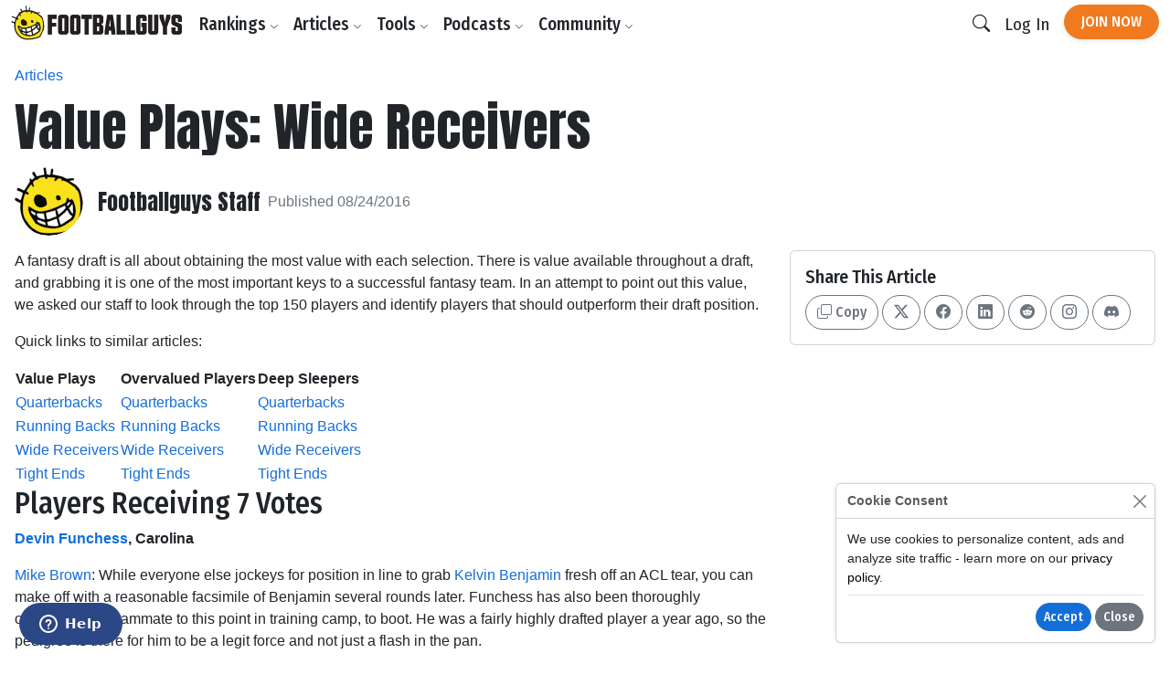

--- FILE ---
content_type: text/html;charset=UTF-8
request_url: https://www.footballguys.com/article/2016augustvaluewr?article=2016augustvaluewr
body_size: 33027
content:
<!DOCTYPE html>
<html lang="en">
<head>

    <title>Value Plays: Wide Receivers - Footballguys</title>

    <meta http-equiv="X-UA-Compatible" content="IE=edge">
    <meta charset="utf-8">
    <meta name="viewport" content="width=device-width, initial-scale=1">

        <meta name="description" content="">
    
        <meta property="og:title" content="Value Plays: Wide Receivers">
    <meta property="og:description" content="">
    <meta property="og:locale" content="en_US">
    <meta property="og:site_name" content="Footballguys">
                <meta property="og:image" content="https://footballguys.imgix.net/nfl-action-photos/FuncDe00_H.jpg?auto=format,compress&amp;w=730">
    
        <meta name="twitter:card" content="summary_large_image">
    <meta name="twitter:site" content="@Football_Guys">
    <meta name="twitter:creator" content="@Football_Guys">
    <meta name="twitter:title" content="Value Plays: Wide Receivers">
    <meta name="twitter:description" content="">
            <meta name="twitter:image" content="https://footballguys.imgix.net/nfl-action-photos/FuncDe00_H.jpg?auto=format,compress&amp;w=730">
    
        <link rel="shortcut icon" href="https://www.footballguys.com/fbgstatic/img/favicon/favicon.ico" type="image/x-icon">
    <link rel="icon" href="https://www.footballguys.com/fbgstatic/img/favicon/favicon.ico" type="image/x-icon">
    <link rel="icon" type="image/png" href="https://www.footballguys.com/fbgstatic/img/favicon/16x16.png" sizes="16x16">
    <link rel="icon" type="image/png" href="https://www.footballguys.com/fbgstatic/img/favicon/32x32.png" sizes="32x32">
    <link rel="icon" type="image/png" href="https://www.footballguys.com/fbgstatic/img/favicon/96x96.png" sizes="96x96">
    <link rel="apple-touch-icon" href="https://www.footballguys.com/fbgstatic/img/favicon/96x96.png">
    <meta name="theme-color" content="#1e4c94">
    <meta name="msapplication-TileColor" content="#1e4c94">

        <link rel="preconnect" href="https://fonts.googleapis.com">
    <link rel="preconnect" href="https://fonts.gstatic.com" crossorigin>
    <link href="https://fonts.googleapis.com/css2?family=Anton&family=Fira+Sans+Condensed:ital,wght@0,100;0,200;0,300;0,400;0,500;0,600;0,700;0,800;0,900;1,100;1,200;1,300;1,400;1,500;1,600;1,700;1,800;1,900&display=swap"
          rel="stylesheet">

            <!-- Google Tag Manager -->
    <script>(function(w,d,s,l,i){w[l]=w[l]||[];w[l].push({'gtm.start':
                new Date().getTime(),event:'gtm.js'});var f=d.getElementsByTagName(s)[0],
            j=d.createElement(s),dl=l!='dataLayer'?'&l='+l:'';j.async=true;j.src=
            'https://www.googletagmanager.com/gtm.js?id='+i+dl;f.parentNode.insertBefore(j,f);
        })(window,document,'script','dataLayer','GTM-PTJLBLP');</script>
    <!-- End Google Tag Manager -->

    <!-- Google tag (gtag.js) new one as of April 2023 -->
    <script async src="https://www.googletagmanager.com/gtag/js?id=G-8CVK1154FV"></script>
    <script>
        window.dataLayer = window.dataLayer || [];
        function gtag(){dataLayer.push(arguments);}
        gtag('js', new Date());

        gtag('config', 'G-8CVK1154FV');
    </script>

    <!-- Google AdSense -->
    <script async src="https://pagead2.googlesyndication.com/pagead/js/adsbygoogle.js?client=ca-pub-4493287485945115"
            crossorigin="anonymous"></script>
    <!-- End Google AdSense -->
    <script>
    window.twttr = (function(d, s, id) {
        var js, fjs = d.getElementsByTagName(s)[0],
            t = window.twttr || {};
        if (d.getElementById(id)) return t;
        js = d.createElement(s);
        js.id = id;
        js.src = "https://platform.twitter.com/widgets.js";
        fjs.parentNode.insertBefore(js, fjs);

        t._e = [];
        t.ready = function(f) {
            t._e.push(f);
        };

        return t;
    }(document, "script", "twitter-wjs"));
</script>
            <meta name="apple-itunes-app" content="app-id=1631596336">
            <script id="ze-snippet" src="https://static.zdassets.com/ekr/snippet.js?key=3af8625a-989e-4ba3-9e2e-3b2d864fd504"> </script>
    
                <link rel="stylesheet" type="text/css" href="https://www.footballguys.com/css/index.css?_cb=1768081561"
                >
    
            <script src="https://www.footballguys.com/js/bundle.js?_cb=1768081561"></script>
            <script src="https://challenges.cloudflare.com/turnstile/v0/api.js?render=explicit"></script>
    
    <script>var TN = TN || {};TN.ENV = "production";TN.BASE_URL = "https://www.footballguys.com/";TN.STATIC_BASE_URL = "https://www.footballguys.com/fbgstatic/";TN.IMG_BASE_URL = "https://www.footballguys.com/fbgstatic/img/";TN.PLAYER_IMG_BASE_URL = "https://footballguys.imgix.net/";TN.SUBSCRIBERS_BASE_URL = "https://www.footballguys.com/subscribers/";TN.COOKIE_DOMAIN = ".footballguys.com";TN.SITE_NAME = "Footballguys";TN.CLOUDFLARE_TURNSTILE_SITE_KEY = "0x4AAAAAAA4HVWo_L5s8UEBI";TN.FOOTBALLGUYS_CHROME_EXTENSION_ID = "ijgkcmoimjolkemifligpebpikbempbe";</script>
</head>
<body data-bs-theme="light"
      class="not-logged-in restrict-width">

<script src="https://www.footballguys.com/fbgstatic/js/wz-tooltip.js"></script>

<script>
    !function (f, b, e, v, n, t, s) {
        if (f.fbq) return;
        n = f.fbq = function () {
            n.callMethod ?
                n.callMethod.apply(n, arguments) : n.queue.push(arguments)
        };
        if (!f._fbq) f._fbq = n;
        n.push = n;
        n.loaded = !0;
        n.version = '2.0';
        n.queue = [];
        t = b.createElement(e);
        t.async = !0;
        t.src = v;
        s = b.getElementsByTagName(e)[0];
        s.parentNode.insertBefore(t, s)
    }(window, document, 'script',
        'https://connect.facebook.net/en_US/fbevents.js');
    fbq('init', '295249791034394');
    

            
</script>
    <noscript>
        <img height="1" width="1" style="display:none" alt="" src="https://www.facebook.com/tr?id=295249791034394&ev=PageView&noscript=1">
    </noscript>




    <!-- Twitter conversion tracking base code -->
    <script>
        !function(e,t,n,s,u,a){e.twq||(s=e.twq=function(){s.exe?s.exe.apply(s,arguments):s.queue.push(arguments);
        },s.version='1.1',s.queue=[],u=t.createElement(n),u.async=!0,u.src='https://static.ads-twitter.com/uwt.js',
            a=t.getElementsByTagName(n)[0],a.parentNode.insertBefore(u,a))}(window,document,'script');
        twq('config','of19i');
    </script>
    <!-- End Twitter conversion tracking base code -->
    <!-- ConvertKit Insights -->
    <script type="text/javascript">
        var _segq = _segq || [];
        var _segs = _segs || {};
        (function () {var dc = document.createElement('script');dc.type = 'text/javascript';dc.async = true;dc.src = '//insights-tag.convertkit.com/tag/aZ0gN3.js';var s = document.getElementsByTagName('script')[0];s.parentNode.insertBefore(dc,s);})();
    </script>
    <!-- ConvertKit Insights END -->
<!-- Google Tag Manager (noscript) -->
<noscript><iframe src="https://www.googletagmanager.com/ns.html?id=GTM-PTJLBLP"
                  height="0" width="0" style="display:none;visibility:hidden"></iframe></noscript>
<!-- End Google Tag Manager (noscript) -->

<div class="d-flex w-100 h-100 mx-auto flex-column">

    <header>
            <nav class="navbar navbar-brand navbar-expand-lg ">
        <div class="container">
            <a class="logo" href="https://www.footballguys.com/">
                <img src="https://www.footballguys.com/fbgstatic/img/webp/page/logo-light.webp" alt="Footballguys" class="theme-logo ">
                            </a>
                            <div class="d-flex align-items-center">
                    <a class="btn btn-cta d-lg-none px-2" href="https://www.footballguys.com/plans">Join Now</a>
                    <button class="btn d-lg-none px-2" type="button" data-bs-target="#search_modal"
                        data-bs-toggle="modal">
                        <i class="bi bi-search"></i>
                    </button>
                    <button class="btn navbar-toggler px-2" type="button" data-bs-toggle="collapse"
                        data-bs-target="#navbarSupportedContent" aria-controls="navbarSupportedContent"
                        aria-expanded="false" aria-label="Toggle navigation">
                        <span class="navbar-toggler-icon"></span>
                    </button>
                </div>
                <div class="collapse navbar-collapse" id="navbarSupportedContent">
                    <ul class="navbar-nav me-auto mb-2 mb-lg-0">
                        <li class="nav-item dropdown">
                            <button class="nav-link dropdown-toggle d-none d-lg-block" href="#" data-bs-toggle="dropdown"
                                aria-expanded="false">Rankings <i class="bi bi-chevron-down"></i></button>
                            <button class="nav-link d-lg-none" type="button" data-bs-toggle="collapse"
                                data-bs-target="#rankings-content" aria-expanded="false">Rankings <i class="bi bi-chevron-down"></i></button>
                            <div class="dropdown-menu">
                                <div class="mega-menu mega-menu-rankings">
    <div class="row g-2">
                                <div class="col-lg-6 d-flex">
                <div class="mega-menu-group h-100 flex-fill">
                    <div class="row g-2 h-100">
                        <div class="col-12 col-lg-6">
                            <h6>Fantasy In-Season</h6>
<div class="primary-links">
    <div><a href="https://www.footballguys.com/rankings/duration/weekly">Weekly Rankings</a></div>
    <div><a href="https://www.footballguys.com/rankings/duration/restofseason">Rest-of-Season Rankings</a></div>
    <div><a href="https://www.footballguys.com/rankings/duration/dynasty">Dynasty Rankings</a></div>
    <div><a href="https://www.footballguys.com/rankings/type/dfs/fanduel">FanDuel Rankings</a></div>
    <div><a href="https://www.footballguys.com/rankings/type/dfs/draftkings">DraftKings Rankings</a></div>
</div>
<hr />
<div class="secondary-links">
    <div><a href="https://www.footballguys.com/article/offensive-line-rankings">Weekly Offensive Line Rankings</a></div>
    <div><a href="https://www.footballguys.com/leagues">Edit & Sync Leagues</a></div>
</div>                         </div>
                        <div class="col-12 col-lg-6">
                            <h6>Weekly Projections</h6>
<div class="primary-links">
    <div><a href="https://www.footballguys.com/projections/duration/weekly">Weekly Projections</a></div>
    <div><a href="https://www.footballguys.com/projections/duration/rest-of-season">Rest-of-Season Projections</a></div>
</div>
<hr />
<div class="secondary-links">
    <div><a href="https://www.footballguys.com/projections/duration/fanduel">FanDuel Projections</a></div>
    <div><a href="https://www.footballguys.com/projections/duration/draftkings">DraftKings Projections</a></div>
</div>                         </div>
                    </div>
                </div>
            </div>
            <div class="col-12 col-lg-3 d-flex">
                <div class="mega-menu-secondary-group p-2 h-100 flex-fill">
                    <h6>Fantasy Draft</h6>
<div class="primary-links">
    <div><a href="https://www.footballguys.com/rankings/duration/preseason">Draft Rankings</a></div>
    <div><a href="https://www.footballguys.com/rankings/duration/dynasty">Dynasty Rankings</a></div>
    <div><a href="https://www.footballguys.com/salary-cap-auction-values">Salary Cap / Auction Values</a></div>
    <div><a href="https://www.footballguys.com/rankings/type/bestball">Best Ball Rankings</a></div>
</div>
<hr />
<div class="secondary-links">
    <div><a href="https://www.footballguys.com/adp">Average Draft Position (ADP)</a></div>
    <div><a href="https://www.footballguys.com/rankings/duration/dynasty?rookies=1">Rookie Rankings</a></div>
    <div><a href="https://www.footballguys.com//article/offensive-line-rankings">Draft Offensive Line Rankings</a></div>
    <div><a href="https://www.footballguys.com/rankings/duration/dynasty?salarycap=1">Dynasty Salary Cap/Auction Values</a></div>
</div>

<hr />
<div class="secondary-links text-secondary">
    <div><a href="https://www.footballguys.com/top-300/rankings">Top 300</a></div>
    <div><a href="https://www.footballguys.com/top-300/draft-list">Top 300 Draft List</a></div>
</div>                 </div>
            </div>
            <div class="col-12 col-lg-3 d-flex">
                <div class="mega-menu-secondary-group p-2 h-100 flex-fill">
                    <h6>Season-Long Projections</h6>
<div class="primary-links">
    <div><a href="https://www.footballguys.com/projections/duration/preseason">Draft Projections</a></div>
</div>
<hr />
<div class="secondary-links">
    <div><a href="https://www.footballguys.com/projections/duration/preseason&nflTeam=crd">Team Projections</a></div>
</div>                 </div>
            </div>
            </div>
</div>                            </div>
                            <div class="collapse d-lg-none" id="rankings-content">
                                <div class="mobile-mega-menu">
                                    <div class="mega-menu mega-menu-rankings">
    <div class="row g-2">
                                <div class="col-lg-6 d-flex">
                <div class="mega-menu-group h-100 flex-fill">
                    <div class="row g-2 h-100">
                        <div class="col-12 col-lg-6">
                            <h6>Fantasy In-Season</h6>
<div class="primary-links">
    <div><a href="https://www.footballguys.com/rankings/duration/weekly">Weekly Rankings</a></div>
    <div><a href="https://www.footballguys.com/rankings/duration/restofseason">Rest-of-Season Rankings</a></div>
    <div><a href="https://www.footballguys.com/rankings/duration/dynasty">Dynasty Rankings</a></div>
    <div><a href="https://www.footballguys.com/rankings/type/dfs/fanduel">FanDuel Rankings</a></div>
    <div><a href="https://www.footballguys.com/rankings/type/dfs/draftkings">DraftKings Rankings</a></div>
</div>
<hr />
<div class="secondary-links">
    <div><a href="https://www.footballguys.com/article/offensive-line-rankings">Weekly Offensive Line Rankings</a></div>
    <div><a href="https://www.footballguys.com/leagues">Edit & Sync Leagues</a></div>
</div>                         </div>
                        <div class="col-12 col-lg-6">
                            <h6>Weekly Projections</h6>
<div class="primary-links">
    <div><a href="https://www.footballguys.com/projections/duration/weekly">Weekly Projections</a></div>
    <div><a href="https://www.footballguys.com/projections/duration/rest-of-season">Rest-of-Season Projections</a></div>
</div>
<hr />
<div class="secondary-links">
    <div><a href="https://www.footballguys.com/projections/duration/fanduel">FanDuel Projections</a></div>
    <div><a href="https://www.footballguys.com/projections/duration/draftkings">DraftKings Projections</a></div>
</div>                         </div>
                    </div>
                </div>
            </div>
            <div class="col-12 col-lg-3 d-flex">
                <div class="mega-menu-secondary-group p-2 h-100 flex-fill">
                    <h6>Fantasy Draft</h6>
<div class="primary-links">
    <div><a href="https://www.footballguys.com/rankings/duration/preseason">Draft Rankings</a></div>
    <div><a href="https://www.footballguys.com/rankings/duration/dynasty">Dynasty Rankings</a></div>
    <div><a href="https://www.footballguys.com/salary-cap-auction-values">Salary Cap / Auction Values</a></div>
    <div><a href="https://www.footballguys.com/rankings/type/bestball">Best Ball Rankings</a></div>
</div>
<hr />
<div class="secondary-links">
    <div><a href="https://www.footballguys.com/adp">Average Draft Position (ADP)</a></div>
    <div><a href="https://www.footballguys.com/rankings/duration/dynasty?rookies=1">Rookie Rankings</a></div>
    <div><a href="https://www.footballguys.com//article/offensive-line-rankings">Draft Offensive Line Rankings</a></div>
    <div><a href="https://www.footballguys.com/rankings/duration/dynasty?salarycap=1">Dynasty Salary Cap/Auction Values</a></div>
</div>

<hr />
<div class="secondary-links text-secondary">
    <div><a href="https://www.footballguys.com/top-300/rankings">Top 300</a></div>
    <div><a href="https://www.footballguys.com/top-300/draft-list">Top 300 Draft List</a></div>
</div>                 </div>
            </div>
            <div class="col-12 col-lg-3 d-flex">
                <div class="mega-menu-secondary-group p-2 h-100 flex-fill">
                    <h6>Season-Long Projections</h6>
<div class="primary-links">
    <div><a href="https://www.footballguys.com/projections/duration/preseason">Draft Projections</a></div>
</div>
<hr />
<div class="secondary-links">
    <div><a href="https://www.footballguys.com/projections/duration/preseason&nflTeam=crd">Team Projections</a></div>
</div>                 </div>
            </div>
            </div>
</div>                                </div>
                            </div>
                        </li>
                        <li class="nav-item dropdown">
                            <button class="nav-link dropdown-toggle d-none d-lg-block" href="#" data-bs-toggle="dropdown"
                                aria-expanded="false">Articles <i class="bi bi-chevron-down"></i></button>
                            <button class="nav-link d-lg-none" type="button" data-bs-toggle="collapse"
                                data-bs-target="#articles-content" aria-expanded="false">Articles <i class="bi bi-chevron-down"></i></button>
                            <div class="dropdown-menu">
                                <div class="mega-menu mega-menu-articles row g-0">
    <div class="col col-12 col-md-8">
    
        <div class="mega-menu-group">

        <h5 class="text-secondary"><a href="https://www.footballguys.com/articles">All Articles <i
                        class="bi bi-arrow-right"></i></a></h5>
            <hr />

            <div class="small">
                            </div>
                        <div class="secondary-links row">
                                    <div class="col col-12 col-md-6"><a
                            href="https://www.footballguys.com/articles?category=5">Beginner Series</a>
                    </div>
                                    <div class="col col-12 col-md-6"><a
                            href="https://www.footballguys.com/articles?category=6">Best Ball</a>
                    </div>
                                    <div class="col col-12 col-md-6"><a
                            href="https://www.footballguys.com/articles?category=7">Daily Fantasy (DFS)</a>
                    </div>
                                    <div class="col col-12 col-md-6"><a
                            href="https://www.footballguys.com/articles?category=8">Dynasty &amp; Keepers</a>
                    </div>
                                    <div class="col col-12 col-md-6"><a
                            href="https://www.footballguys.com/articles?category=9">High Stakes</a>
                    </div>
                                    <div class="col col-12 col-md-6"><a
                            href="https://www.footballguys.com/articles?category=10">IDP</a>
                    </div>
                                    <div class="col col-12 col-md-6"><a
                            href="https://www.footballguys.com/articles?category=11">Injuries</a>
                    </div>
                                    <div class="col col-12 col-md-6"><a
                            href="https://www.footballguys.com/articles?category=12">Sports Wagering</a>
                    </div>
                                    <div class="col col-12 col-md-6"><a
                            href="https://www.footballguys.com/articles?category=13">Rookies</a>
                    </div>
                                    <div class="col col-12 col-md-6"><a
                            href="https://www.footballguys.com/articles?category=14">Salary Cap Drafts</a>
                    </div>
                                    <div class="col col-12 col-md-6"><a
                            href="https://www.footballguys.com/articles?category=15">Player Spotlights</a>
                    </div>
                                    <div class="col col-12 col-md-6"><a
                            href="https://www.footballguys.com/articles?category=16">Strategy</a>
                    </div>
                            </div>
        </div>
    </div>
    <div class="col col-12 col-md-4">
        <div class="mega-menu-secondary-group p-3">
            <h6>More Content</h6>
            <ul class="list-unstyled">
                <li><a href="https://www.footballguys.com/gameday-updates">Gameday Updates</a></li>
                <li><a href="https://www.footballguys.com/injuries/weekly-report">Injury Updates</a></li>
                <li><a href="https://www.footballguys.com/rookie-guide">Rookie Draft Guide</a></li>
                <li><a href="https://www.footballguys.com/updates">Email Updates</a></li>
            </ul>
        </div>
    </div>
</div>                            </div>
                            <div class="collapse d-lg-none" id="articles-content">
                                <div class="mobile-mega-menu">
                                    <div class="mega-menu mega-menu-articles row g-0">
    <div class="col col-12 col-md-8">
    
        <div class="mega-menu-group">

        <h5 class="text-secondary"><a href="https://www.footballguys.com/articles">All Articles <i
                        class="bi bi-arrow-right"></i></a></h5>
            <hr />

            <div class="small">
                            </div>
                        <div class="secondary-links row">
                                    <div class="col col-12 col-md-6"><a
                            href="https://www.footballguys.com/articles?category=5">Beginner Series</a>
                    </div>
                                    <div class="col col-12 col-md-6"><a
                            href="https://www.footballguys.com/articles?category=6">Best Ball</a>
                    </div>
                                    <div class="col col-12 col-md-6"><a
                            href="https://www.footballguys.com/articles?category=7">Daily Fantasy (DFS)</a>
                    </div>
                                    <div class="col col-12 col-md-6"><a
                            href="https://www.footballguys.com/articles?category=8">Dynasty &amp; Keepers</a>
                    </div>
                                    <div class="col col-12 col-md-6"><a
                            href="https://www.footballguys.com/articles?category=9">High Stakes</a>
                    </div>
                                    <div class="col col-12 col-md-6"><a
                            href="https://www.footballguys.com/articles?category=10">IDP</a>
                    </div>
                                    <div class="col col-12 col-md-6"><a
                            href="https://www.footballguys.com/articles?category=11">Injuries</a>
                    </div>
                                    <div class="col col-12 col-md-6"><a
                            href="https://www.footballguys.com/articles?category=12">Sports Wagering</a>
                    </div>
                                    <div class="col col-12 col-md-6"><a
                            href="https://www.footballguys.com/articles?category=13">Rookies</a>
                    </div>
                                    <div class="col col-12 col-md-6"><a
                            href="https://www.footballguys.com/articles?category=14">Salary Cap Drafts</a>
                    </div>
                                    <div class="col col-12 col-md-6"><a
                            href="https://www.footballguys.com/articles?category=15">Player Spotlights</a>
                    </div>
                                    <div class="col col-12 col-md-6"><a
                            href="https://www.footballguys.com/articles?category=16">Strategy</a>
                    </div>
                            </div>
        </div>
    </div>
    <div class="col col-12 col-md-4">
        <div class="mega-menu-secondary-group p-3">
            <h6>More Content</h6>
            <ul class="list-unstyled">
                <li><a href="https://www.footballguys.com/gameday-updates">Gameday Updates</a></li>
                <li><a href="https://www.footballguys.com/injuries/weekly-report">Injury Updates</a></li>
                <li><a href="https://www.footballguys.com/rookie-guide">Rookie Draft Guide</a></li>
                <li><a href="https://www.footballguys.com/updates">Email Updates</a></li>
            </ul>
        </div>
    </div>
</div>                                </div>
                            </div>
                        </li>
                        <li class="nav-item dropdown">
                            <button class="nav-link dropdown-toggle d-none d-lg-block" href="#" data-bs-toggle="dropdown"
                                aria-expanded="false">Tools <i class="bi bi-chevron-down"></i></button>
                            <button class="nav-link d-lg-none" type="button" data-bs-toggle="collapse"
                                data-bs-target="#tools-content" aria-expanded="false">Tools <i class="bi bi-chevron-down"></i></button>
                            <div class="dropdown-menu">
                                <div class="mega-menu mega-menu-tools">
    <div class="row g-2">
                                <div class="col-lg-9 d-flex">
                <div class="mega-menu-group h-100 flex-fill">
                    <div class="row g-2 h-100">
                        <div class="col-12 col-lg-4">
                            <div class="col-12 col-lg-3">
    <h6>Fantasy In-Season</h6>
    <div class="primary-links">
        <div><a href="https://www.footballguys.com/leagues">Edit & Sync Leagues</a></div>
        <div><a href="https://www.footballguys.com/league-dominator">League Dominator</a></div>
        <div><a href="https://www.footballguys.com/waiver-wire">Waiver Wire Report</a></div>
                <div><a href="https://www.footballguys.com/assistant">Assistant Coach</a> <span class="badge bg-info">AI</span></div>
            </div>
    <hr />
    <div class="secondary-links">
        <div><a href="https://www.footballguys.com/roster-updates">Roster Updates</a></div>
        <div><a href="https://www.footballguys.com/upgrades-and-downgrades">Upgrades &amp;
                Downgrades</a></div>
        <div><a href="https://www.footballguys.com/dynasty-trade-value-chart">Dynasty Trade Value Chart</a></div>
        <div><a href="https://www.footballguys.com/dynasty-league-evaluator">Sleeper Dynasty Assistant</a></div>
        <div><a href="https://www.footballguys.com/gameday-updates">Gameday Updates</a></div>
        <div><a href="https://www.footballguys.com/schedule-grid">Schedule Grid</a></div>
    </div>

    <hr />
    <div class="secondary-links text-secondary">
        <div><a href="https://www.footballguys.com/myfbg-classic">MyFBG Classic</a></div>
        <div><a href="https://www.footballguys.com/article/2020-idpmatchup">IDP Matchup Excel App</a></div>
    </div>
</div>                         </div>
                        <div class="col-12 col-lg-4">
                            <div class="col-12 col-lg-3">
    <h6>Daily Fantasy (DFS)</h6>
    <div class="primary-links">
        <div><a href="https://www.footballguys.com/dfs-builder">DFS Single Lineup Builder</a></div>
        <div><a href="https://www.footballguys.com/dfs-optimizer">DFS Multi Lineup Optimizer</a></div>
        <div><a href="https://www.footballguys.com/dfs/showdown/optimizer">DFS Showdown Optimizer</a></div>
    </div>
    <hr />
    <div class="secondary-links">
        <div><a href="https://www.footballguys.com/percent-rostered-projections">Percent Rostered Projections</a></div>
    </div>
</div>                         </div>
                        <div class="col-12 col-lg-4">
                            <div class="col-12 col-lg-3">
    <h6>Statistics</h6>
    <div class="secondary-links">
        <div><a href="https://www.footballguys.com/depth-charts">Depth Charts</a></div>
        <div><a href="https://www.footballguys.com/player-historical-stats">Player Stats</a></div>
        <div><a href="https://www.footballguys.com/targets">Player Targets</a></div>
        <div><a href="https://www.footballguys.com/stats/snap-counts/teams">Snap Counts</a></div>
        <div><a href="https://www.footballguys.com/stats/game-logs/teams">Game Logs</a></div>
        <div><a href="https://www.footballguys.com/stats/game-logs-against/teams">Game Logs (Against)</a></div>
        <div><a href="https://www.footballguys.com/stats/season/teams">Season Stats</a></div>
        <div><a href="https://www.footballguys.com/stats/targets/teams">Team Targets</a></div>
        <div><a href="https://www.footballguys.com/stats/redzone/teams">Team Redzone Stats</a></div>
        <div><a href="https://www.footballguys.com/data-dominator">Data Dominator</a></div>
        <div><a href="https://www.footballguys.com/game-log-dominator">Game Log Dominator</a></div>
        <div><a href="https://www.footballguys.com/historical-data-dominator">Historical Data Dominator</a></div>
        <div><a href="https://www.footballguys.com/idp-matchup-analyzer">IDP Matchup Analyzer</a></div>
        <div><a href="https://www.footballguys.com/myfbg/mycustomsos.php?profile=p&pos=qb">Strength of Schedule</a></div>
        <div><a href="https://www.footballguys.com/myfbg-classic/my-fp-allowed?pos=qb&profile=p">Fantasy Points Allowed</a>
        </div>
    </div>
</div>                         </div>
                    </div>
                </div>
            </div>
            <div class="col-12 col-lg-3 d-flex">
                <div class="mega-menu-secondary-group p-2 h-100 flex-fill">
                    <div class="col-12 col-lg-3">
    <h6>Fantasy Draft</h6>
    <div class="primary-links">
        <div><a href="https://www.footballguys.com/draft-dominator">Draft Dominator</a></div>
        <div><a href="https://www.footballguys.com/cheat-sheets">Custom Cheatsheets</a></div>
        <div><a href="https://www.footballguys.com/rate-my-team">Rate My Team</a></div>
            </div>
    <hr />
    <div class="secondary-links">
        <div><a href="https://draft.footballguys.com/?ct=site-nav&hash=mock">Mock Draft</a></div>
        <div><a href="https://www.footballguys.com/article/guides_myfbg_dominator">Draft Dominator: Get Started</a></div>
        <div><a href="https://www.footballguys.com/rookie-draft-guide">Rookie Draft Guide</a></div>
        <div><a href="https://www.footballguys.com/nfl-preseason-reports">NFL Preseason Reports</a></div>
        <div><a href="https://www.footballguys.com/free-agent-tracker?filter=&sortby1=rel&sortby2=name">Free Agent Tracker</a>
        </div>
        <div><a href="https://www.footballguys.com/schedule-maker">Schedule Maker</a></div>
        <div><a href="https://www.footballguys.com/nffc/adp-dashboard">NFFC Draft Tools</a></div>
    </div>

    <hr />
    <div class="secondary-links text-secondary">
        <div><a href="https://www.footballguys.com/article/footballguys-classic-drafting-apps">Draft Dominator Classic</a></div>
        <div><a href="https://www.footballguys.com/article/footballguys-classic-drafting-apps">VBD Excel App</a></div>
        <div><a href="https://www.footballguys.com/article/footballguys-classic-drafting-apps">Projections Dominator</a></div>
        <div><a href="https://www.footballguys.com/pick-value-calculator">Pick Value Calculator</a></div>
        <div><a href="https://www.footballguys.com/article/footballguys-classic-drafting-apps">Classic Import for MFL</a></div>
    </div>
</div>                 </div>
            </div>
            </div>
</div>                            </div>
                            <div class="collapse d-lg-none" id="tools-content">
                                <div class="mobile-mega-menu">
                                    <div class="mega-menu mega-menu-tools">
    <div class="row g-2">
                                <div class="col-lg-9 d-flex">
                <div class="mega-menu-group h-100 flex-fill">
                    <div class="row g-2 h-100">
                        <div class="col-12 col-lg-4">
                            <div class="col-12 col-lg-3">
    <h6>Fantasy In-Season</h6>
    <div class="primary-links">
        <div><a href="https://www.footballguys.com/leagues">Edit & Sync Leagues</a></div>
        <div><a href="https://www.footballguys.com/league-dominator">League Dominator</a></div>
        <div><a href="https://www.footballguys.com/waiver-wire">Waiver Wire Report</a></div>
                <div><a href="https://www.footballguys.com/assistant">Assistant Coach</a> <span class="badge bg-info">AI</span></div>
            </div>
    <hr />
    <div class="secondary-links">
        <div><a href="https://www.footballguys.com/roster-updates">Roster Updates</a></div>
        <div><a href="https://www.footballguys.com/upgrades-and-downgrades">Upgrades &amp;
                Downgrades</a></div>
        <div><a href="https://www.footballguys.com/dynasty-trade-value-chart">Dynasty Trade Value Chart</a></div>
        <div><a href="https://www.footballguys.com/dynasty-league-evaluator">Sleeper Dynasty Assistant</a></div>
        <div><a href="https://www.footballguys.com/gameday-updates">Gameday Updates</a></div>
        <div><a href="https://www.footballguys.com/schedule-grid">Schedule Grid</a></div>
    </div>

    <hr />
    <div class="secondary-links text-secondary">
        <div><a href="https://www.footballguys.com/myfbg-classic">MyFBG Classic</a></div>
        <div><a href="https://www.footballguys.com/article/2020-idpmatchup">IDP Matchup Excel App</a></div>
    </div>
</div>                         </div>
                        <div class="col-12 col-lg-4">
                            <div class="col-12 col-lg-3">
    <h6>Daily Fantasy (DFS)</h6>
    <div class="primary-links">
        <div><a href="https://www.footballguys.com/dfs-builder">DFS Single Lineup Builder</a></div>
        <div><a href="https://www.footballguys.com/dfs-optimizer">DFS Multi Lineup Optimizer</a></div>
        <div><a href="https://www.footballguys.com/dfs/showdown/optimizer">DFS Showdown Optimizer</a></div>
    </div>
    <hr />
    <div class="secondary-links">
        <div><a href="https://www.footballguys.com/percent-rostered-projections">Percent Rostered Projections</a></div>
    </div>
</div>                         </div>
                        <div class="col-12 col-lg-4">
                            <div class="col-12 col-lg-3">
    <h6>Statistics</h6>
    <div class="secondary-links">
        <div><a href="https://www.footballguys.com/depth-charts">Depth Charts</a></div>
        <div><a href="https://www.footballguys.com/player-historical-stats">Player Stats</a></div>
        <div><a href="https://www.footballguys.com/targets">Player Targets</a></div>
        <div><a href="https://www.footballguys.com/stats/snap-counts/teams">Snap Counts</a></div>
        <div><a href="https://www.footballguys.com/stats/game-logs/teams">Game Logs</a></div>
        <div><a href="https://www.footballguys.com/stats/game-logs-against/teams">Game Logs (Against)</a></div>
        <div><a href="https://www.footballguys.com/stats/season/teams">Season Stats</a></div>
        <div><a href="https://www.footballguys.com/stats/targets/teams">Team Targets</a></div>
        <div><a href="https://www.footballguys.com/stats/redzone/teams">Team Redzone Stats</a></div>
        <div><a href="https://www.footballguys.com/data-dominator">Data Dominator</a></div>
        <div><a href="https://www.footballguys.com/game-log-dominator">Game Log Dominator</a></div>
        <div><a href="https://www.footballguys.com/historical-data-dominator">Historical Data Dominator</a></div>
        <div><a href="https://www.footballguys.com/idp-matchup-analyzer">IDP Matchup Analyzer</a></div>
        <div><a href="https://www.footballguys.com/myfbg/mycustomsos.php?profile=p&pos=qb">Strength of Schedule</a></div>
        <div><a href="https://www.footballguys.com/myfbg-classic/my-fp-allowed?pos=qb&profile=p">Fantasy Points Allowed</a>
        </div>
    </div>
</div>                         </div>
                    </div>
                </div>
            </div>
            <div class="col-12 col-lg-3 d-flex">
                <div class="mega-menu-secondary-group p-2 h-100 flex-fill">
                    <div class="col-12 col-lg-3">
    <h6>Fantasy Draft</h6>
    <div class="primary-links">
        <div><a href="https://www.footballguys.com/draft-dominator">Draft Dominator</a></div>
        <div><a href="https://www.footballguys.com/cheat-sheets">Custom Cheatsheets</a></div>
        <div><a href="https://www.footballguys.com/rate-my-team">Rate My Team</a></div>
            </div>
    <hr />
    <div class="secondary-links">
        <div><a href="https://draft.footballguys.com/?ct=site-nav&hash=mock">Mock Draft</a></div>
        <div><a href="https://www.footballguys.com/article/guides_myfbg_dominator">Draft Dominator: Get Started</a></div>
        <div><a href="https://www.footballguys.com/rookie-draft-guide">Rookie Draft Guide</a></div>
        <div><a href="https://www.footballguys.com/nfl-preseason-reports">NFL Preseason Reports</a></div>
        <div><a href="https://www.footballguys.com/free-agent-tracker?filter=&sortby1=rel&sortby2=name">Free Agent Tracker</a>
        </div>
        <div><a href="https://www.footballguys.com/schedule-maker">Schedule Maker</a></div>
        <div><a href="https://www.footballguys.com/nffc/adp-dashboard">NFFC Draft Tools</a></div>
    </div>

    <hr />
    <div class="secondary-links text-secondary">
        <div><a href="https://www.footballguys.com/article/footballguys-classic-drafting-apps">Draft Dominator Classic</a></div>
        <div><a href="https://www.footballguys.com/article/footballguys-classic-drafting-apps">VBD Excel App</a></div>
        <div><a href="https://www.footballguys.com/article/footballguys-classic-drafting-apps">Projections Dominator</a></div>
        <div><a href="https://www.footballguys.com/pick-value-calculator">Pick Value Calculator</a></div>
        <div><a href="https://www.footballguys.com/article/footballguys-classic-drafting-apps">Classic Import for MFL</a></div>
    </div>
</div>                 </div>
            </div>
            </div>
</div>                                </div>
                            </div>
                        </li>
                        <li class="nav-item dropdown">
                            <button class="nav-link dropdown-toggle d-none d-lg-block" href="#" data-bs-toggle="dropdown"
                                aria-expanded="false">Podcasts <i class="bi bi-chevron-down"></i></button>
                            <button class="nav-link d-lg-none" type="button" data-bs-toggle="collapse"
                                data-bs-target="#podcasts-content" aria-expanded="false">Podcasts <i class="bi bi-chevron-down"></i></button>
                            <div class="dropdown-menu">
                                <div class="mega-menu mega-menu-podcasts">
            <div class="mega-menu-group">
            <h6><a href="https://www.footballguys.com/podcast/theaudible">The Audible</a></h6>
            <div class="d-flex gap-3">
                <div style="width: 50px; flex-shrink: 0;">
                    <a href="https://www.footballguys.com/podcasts/show/theaudible">
                        <img src="https://www.footballguys.com/fbgstatic/img/podcasts/theaudible.jpg" alt="The Audible"
                            class="w-100 rounded-3" />
                    </a>
                </div>
                <div class="flex-grow-1">
                    <p class="text-wrap mb-1">Sigmund Bloom and Cecil Lammey's award winning, and trailblazing fantasy football podcast, delivering deep analysis and entertaining discussion since 2005.</p>
                    <div class="mt-2 d-flex flex-wrap gap-2 align-items-center">
                                                    <a href="https://www.youtube.com/@TheAudible" class="btn btn-outline-secondary p-0">
                                <img src="https://www.footballguys.com/fbgstatic/img/podcasts/buttons/youtube.png" alt="YouTube" style="height: 32px;">
                            </a>
                                                                            <a href="https://podcasts.apple.com/us/podcast/the-audible/id178083008" class="btn btn-outline-secondary p-0">
                                <img src="https://www.footballguys.com/fbgstatic/img/podcasts/buttons/apple.png" alt="Apple Podcasts" style="height: 32px;">
                            </a>
                                                                            <a href="https://open.spotify.com/show/0wf5ZBFRJnMSwIEgzhO2MQ?si=678116f34a174143" class="btn btn-outline-secondary p-0">
                                <img src="https://www.footballguys.com/fbgstatic/img/podcasts/buttons/spotify.png" alt="Spotify" style="height: 32px;">
                            </a>
                                                                            <a href="http://feeds.libsyn.com/336017/rss" class="btn btn-outline-secondary p-0">
                                <img src="https://www.footballguys.com/fbgstatic/img/podcasts/buttons/rss.png" alt="RSS Feed" style="height: 32px;">
                            </a>
                        

                        <a href="https://www.footballguys.com/podcasts/show/theaudible" class="btn btn-link border-0 p-0">View Episodes
                            <i class="bi bi-chevron-right"></i></a>
                    </div>
                </div>
            </div>
        </div>
            <div class="mega-menu-group">
            <h6><a href="https://www.footballguys.com/podcast/fbgffshow">The Footballguys Fantasy Football Show</a></h6>
            <div class="d-flex gap-3">
                <div style="width: 50px; flex-shrink: 0;">
                    <a href="https://www.footballguys.com/podcasts/show/fbgffshow">
                        <img src="https://www.footballguys.com/fbgstatic/img/podcasts/fbgffshow.jpg" alt="The Footballguys Fantasy Football Show"
                            class="w-100 rounded-3" />
                    </a>
                </div>
                <div class="flex-grow-1">
                    <p class="text-wrap mb-1">Hosted by Alfredo Brown &amp; Dave Kluge, this is your go-to channel for expert rankings, mock drafts, sleepers, breakouts, busts, and in-depth NFL Draft coverage.</p>
                    <div class="mt-2 d-flex flex-wrap gap-2 align-items-center">
                                                    <a href="https://www.youtube.com/@footballguysfantasy" class="btn btn-outline-secondary p-0">
                                <img src="https://www.footballguys.com/fbgstatic/img/podcasts/buttons/youtube.png" alt="YouTube" style="height: 32px;">
                            </a>
                                                                            <a href="https://podcasts.apple.com/us/podcast/footballguys-fantasy-football-show/id1615143637" class="btn btn-outline-secondary p-0">
                                <img src="https://www.footballguys.com/fbgstatic/img/podcasts/buttons/apple.png" alt="Apple Podcasts" style="height: 32px;">
                            </a>
                                                                            <a href="https://open.spotify.com/show/5Vx0kjA5n4d4wdMspVmoKo?si=5aa962b28b94490d" class="btn btn-outline-secondary p-0">
                                <img src="https://www.footballguys.com/fbgstatic/img/podcasts/buttons/spotify.png" alt="Spotify" style="height: 32px;">
                            </a>
                                                                            <a href="http://feeds.libsyn.com/403256/rss" class="btn btn-outline-secondary p-0">
                                <img src="https://www.footballguys.com/fbgstatic/img/podcasts/buttons/rss.png" alt="RSS Feed" style="height: 32px;">
                            </a>
                        

                        <a href="https://www.footballguys.com/podcasts/show/fbgffshow" class="btn btn-link border-0 p-0">View Episodes
                            <i class="bi bi-chevron-right"></i></a>
                    </div>
                </div>
            </div>
        </div>
            <div class="mega-menu-group">
            <h6><a href="https://www.footballguys.com/podcast/powergrid">The Footballguys DFS Show</a></h6>
            <div class="d-flex gap-3">
                <div style="width: 50px; flex-shrink: 0;">
                    <a href="https://www.footballguys.com/podcasts/show/powergrid">
                        <img src="https://www.footballguys.com/fbgstatic/img/podcasts/powergrid.jpg" alt="The Footballguys DFS Show"
                            class="w-100 rounded-3" />
                    </a>
                </div>
                <div class="flex-grow-1">
                    <p class="text-wrap mb-1">Hosted by Footballguys DFS Guru Devin Knotts, the Footballguys DFS Show has all the info you need to Dominate DFS, every Friday in Season</p>
                    <div class="mt-2 d-flex flex-wrap gap-2 align-items-center">
                                                    <a href="https://www.youtube.com/@TheAudible" class="btn btn-outline-secondary p-0">
                                <img src="https://www.footballguys.com/fbgstatic/img/podcasts/buttons/youtube.png" alt="YouTube" style="height: 32px;">
                            </a>
                                                                            <a href="https://podcasts.apple.com/us/podcast/the-audible/id178083008" class="btn btn-outline-secondary p-0">
                                <img src="https://www.footballguys.com/fbgstatic/img/podcasts/buttons/apple.png" alt="Apple Podcasts" style="height: 32px;">
                            </a>
                                                                            <a href="https://open.spotify.com/show/0wf5ZBFRJnMSwIEgzhO2MQ?si=678116f34a174143" class="btn btn-outline-secondary p-0">
                                <img src="https://www.footballguys.com/fbgstatic/img/podcasts/buttons/spotify.png" alt="Spotify" style="height: 32px;">
                            </a>
                                                                            <a href="http://feeds.libsyn.com/336017/rss" class="btn btn-outline-secondary p-0">
                                <img src="https://www.footballguys.com/fbgstatic/img/podcasts/buttons/rss.png" alt="RSS Feed" style="height: 32px;">
                            </a>
                        

                        <a href="https://www.footballguys.com/podcasts/show/powergrid" class="btn btn-link border-0 p-0">View Episodes
                            <i class="bi bi-chevron-right"></i></a>
                    </div>
                </div>
            </div>
        </div>
            <div class="mega-menu-group">
            <h6><a href="https://www.footballguys.com/podcast/dynastyshow">The Footballguys Dynasty Show</a></h6>
            <div class="d-flex gap-3">
                <div style="width: 50px; flex-shrink: 0;">
                    <a href="https://www.footballguys.com/podcasts/show/dynastyshow">
                        <img src="https://www.footballguys.com/fbgstatic/img/podcasts/dynastyshow.jpg" alt="The Footballguys Dynasty Show"
                            class="w-100 rounded-3" />
                    </a>
                </div>
                <div class="flex-grow-1">
                    <p class="text-wrap mb-1">The channel for dynasty football rankings, mock drafts, rookie rankings, rookie drafts, dynasty trades, and the NFL Draft!</p>
                    <div class="mt-2 d-flex flex-wrap gap-2 align-items-center">
                                                    <a href="https://www.youtube.com/@FootballguysDynasty" class="btn btn-outline-secondary p-0">
                                <img src="https://www.footballguys.com/fbgstatic/img/podcasts/buttons/youtube.png" alt="YouTube" style="height: 32px;">
                            </a>
                                                                            <a href="https://podcasts.apple.com/us/podcast/footballguys-dynasty-football-show/id1617352626" class="btn btn-outline-secondary p-0">
                                <img src="https://www.footballguys.com/fbgstatic/img/podcasts/buttons/apple.png" alt="Apple Podcasts" style="height: 32px;">
                            </a>
                                                                            <a href="https://open.spotify.com/show/3kx8G8Ub5QJMrfEgmpQGgq?si=1d3d7c9cfdf44129" class="btn btn-outline-secondary p-0">
                                <img src="https://www.footballguys.com/fbgstatic/img/podcasts/buttons/spotify.png" alt="Spotify" style="height: 32px;">
                            </a>
                                                                            <a href="http://feeds.libsyn.com/345359/rss" class="btn btn-outline-secondary p-0">
                                <img src="https://www.footballguys.com/fbgstatic/img/podcasts/buttons/rss.png" alt="RSS Feed" style="height: 32px;">
                            </a>
                        

                        <a href="https://www.footballguys.com/podcasts/show/dynastyshow" class="btn btn-link border-0 p-0">View Episodes
                            <i class="bi bi-chevron-right"></i></a>
                    </div>
                </div>
            </div>
        </div>
            <div class="mega-menu-group">
            <h6><a href="https://www.footballguys.com/podcast/dailyupdate">The Footballguys Daily Update</a></h6>
            <div class="d-flex gap-3">
                <div style="width: 50px; flex-shrink: 0;">
                    <a href="https://www.footballguys.com/podcasts/show/dailyupdate">
                        <img src="https://www.footballguys.com/fbgstatic/img/podcasts/dailyupdate.jpg" alt="The Footballguys Daily Update"
                            class="w-100 rounded-3" />
                    </a>
                </div>
                <div class="flex-grow-1">
                    <p class="text-wrap mb-1">What's the latest news Fantasy Football GMs need to know? Get it right here every day with the Footballguys Daily Update with Bob Harris.</p>
                    <div class="mt-2 d-flex flex-wrap gap-2 align-items-center">
                                                                            <a href="https://podcasts.apple.com/us/podcast/the-footballguys-daily-update/id1772339269" class="btn btn-outline-secondary p-0">
                                <img src="https://www.footballguys.com/fbgstatic/img/podcasts/buttons/apple.png" alt="Apple Podcasts" style="height: 32px;">
                            </a>
                                                                            <a href="https://open.spotify.com/show/3dnYMSH0hUMreDqRD7XZxI?si=90db6c7317174bbb" class="btn btn-outline-secondary p-0">
                                <img src="https://www.footballguys.com/fbgstatic/img/podcasts/buttons/spotify.png" alt="Spotify" style="height: 32px;">
                            </a>
                                                                            <a href="http://feeds.libsyn.com/550267/rss" class="btn btn-outline-secondary p-0">
                                <img src="https://www.footballguys.com/fbgstatic/img/podcasts/buttons/rss.png" alt="RSS Feed" style="height: 32px;">
                            </a>
                        

                        <a href="https://www.footballguys.com/podcasts/show/dailyupdate" class="btn btn-link border-0 p-0">View Episodes
                            <i class="bi bi-chevron-right"></i></a>
                    </div>
                </div>
            </div>
        </div>
    </div>                            </div>
                            <div class="collapse d-lg-none" id="podcasts-content">
                                <div class="mobile-mega-menu">
                                    <div class="mega-menu mega-menu-podcasts">
            <div class="mega-menu-group">
            <h6><a href="https://www.footballguys.com/podcast/theaudible">The Audible</a></h6>
            <div class="d-flex gap-3">
                <div style="width: 50px; flex-shrink: 0;">
                    <a href="https://www.footballguys.com/podcasts/show/theaudible">
                        <img src="https://www.footballguys.com/fbgstatic/img/podcasts/theaudible.jpg" alt="The Audible"
                            class="w-100 rounded-3" />
                    </a>
                </div>
                <div class="flex-grow-1">
                    <p class="text-wrap mb-1">Sigmund Bloom and Cecil Lammey's award winning, and trailblazing fantasy football podcast, delivering deep analysis and entertaining discussion since 2005.</p>
                    <div class="mt-2 d-flex flex-wrap gap-2 align-items-center">
                                                    <a href="https://www.youtube.com/@TheAudible" class="btn btn-outline-secondary p-0">
                                <img src="https://www.footballguys.com/fbgstatic/img/podcasts/buttons/youtube.png" alt="YouTube" style="height: 32px;">
                            </a>
                                                                            <a href="https://podcasts.apple.com/us/podcast/the-audible/id178083008" class="btn btn-outline-secondary p-0">
                                <img src="https://www.footballguys.com/fbgstatic/img/podcasts/buttons/apple.png" alt="Apple Podcasts" style="height: 32px;">
                            </a>
                                                                            <a href="https://open.spotify.com/show/0wf5ZBFRJnMSwIEgzhO2MQ?si=678116f34a174143" class="btn btn-outline-secondary p-0">
                                <img src="https://www.footballguys.com/fbgstatic/img/podcasts/buttons/spotify.png" alt="Spotify" style="height: 32px;">
                            </a>
                                                                            <a href="http://feeds.libsyn.com/336017/rss" class="btn btn-outline-secondary p-0">
                                <img src="https://www.footballguys.com/fbgstatic/img/podcasts/buttons/rss.png" alt="RSS Feed" style="height: 32px;">
                            </a>
                        

                        <a href="https://www.footballguys.com/podcasts/show/theaudible" class="btn btn-link border-0 p-0">View Episodes
                            <i class="bi bi-chevron-right"></i></a>
                    </div>
                </div>
            </div>
        </div>
            <div class="mega-menu-group">
            <h6><a href="https://www.footballguys.com/podcast/fbgffshow">The Footballguys Fantasy Football Show</a></h6>
            <div class="d-flex gap-3">
                <div style="width: 50px; flex-shrink: 0;">
                    <a href="https://www.footballguys.com/podcasts/show/fbgffshow">
                        <img src="https://www.footballguys.com/fbgstatic/img/podcasts/fbgffshow.jpg" alt="The Footballguys Fantasy Football Show"
                            class="w-100 rounded-3" />
                    </a>
                </div>
                <div class="flex-grow-1">
                    <p class="text-wrap mb-1">Hosted by Alfredo Brown &amp; Dave Kluge, this is your go-to channel for expert rankings, mock drafts, sleepers, breakouts, busts, and in-depth NFL Draft coverage.</p>
                    <div class="mt-2 d-flex flex-wrap gap-2 align-items-center">
                                                    <a href="https://www.youtube.com/@footballguysfantasy" class="btn btn-outline-secondary p-0">
                                <img src="https://www.footballguys.com/fbgstatic/img/podcasts/buttons/youtube.png" alt="YouTube" style="height: 32px;">
                            </a>
                                                                            <a href="https://podcasts.apple.com/us/podcast/footballguys-fantasy-football-show/id1615143637" class="btn btn-outline-secondary p-0">
                                <img src="https://www.footballguys.com/fbgstatic/img/podcasts/buttons/apple.png" alt="Apple Podcasts" style="height: 32px;">
                            </a>
                                                                            <a href="https://open.spotify.com/show/5Vx0kjA5n4d4wdMspVmoKo?si=5aa962b28b94490d" class="btn btn-outline-secondary p-0">
                                <img src="https://www.footballguys.com/fbgstatic/img/podcasts/buttons/spotify.png" alt="Spotify" style="height: 32px;">
                            </a>
                                                                            <a href="http://feeds.libsyn.com/403256/rss" class="btn btn-outline-secondary p-0">
                                <img src="https://www.footballguys.com/fbgstatic/img/podcasts/buttons/rss.png" alt="RSS Feed" style="height: 32px;">
                            </a>
                        

                        <a href="https://www.footballguys.com/podcasts/show/fbgffshow" class="btn btn-link border-0 p-0">View Episodes
                            <i class="bi bi-chevron-right"></i></a>
                    </div>
                </div>
            </div>
        </div>
            <div class="mega-menu-group">
            <h6><a href="https://www.footballguys.com/podcast/powergrid">The Footballguys DFS Show</a></h6>
            <div class="d-flex gap-3">
                <div style="width: 50px; flex-shrink: 0;">
                    <a href="https://www.footballguys.com/podcasts/show/powergrid">
                        <img src="https://www.footballguys.com/fbgstatic/img/podcasts/powergrid.jpg" alt="The Footballguys DFS Show"
                            class="w-100 rounded-3" />
                    </a>
                </div>
                <div class="flex-grow-1">
                    <p class="text-wrap mb-1">Hosted by Footballguys DFS Guru Devin Knotts, the Footballguys DFS Show has all the info you need to Dominate DFS, every Friday in Season</p>
                    <div class="mt-2 d-flex flex-wrap gap-2 align-items-center">
                                                    <a href="https://www.youtube.com/@TheAudible" class="btn btn-outline-secondary p-0">
                                <img src="https://www.footballguys.com/fbgstatic/img/podcasts/buttons/youtube.png" alt="YouTube" style="height: 32px;">
                            </a>
                                                                            <a href="https://podcasts.apple.com/us/podcast/the-audible/id178083008" class="btn btn-outline-secondary p-0">
                                <img src="https://www.footballguys.com/fbgstatic/img/podcasts/buttons/apple.png" alt="Apple Podcasts" style="height: 32px;">
                            </a>
                                                                            <a href="https://open.spotify.com/show/0wf5ZBFRJnMSwIEgzhO2MQ?si=678116f34a174143" class="btn btn-outline-secondary p-0">
                                <img src="https://www.footballguys.com/fbgstatic/img/podcasts/buttons/spotify.png" alt="Spotify" style="height: 32px;">
                            </a>
                                                                            <a href="http://feeds.libsyn.com/336017/rss" class="btn btn-outline-secondary p-0">
                                <img src="https://www.footballguys.com/fbgstatic/img/podcasts/buttons/rss.png" alt="RSS Feed" style="height: 32px;">
                            </a>
                        

                        <a href="https://www.footballguys.com/podcasts/show/powergrid" class="btn btn-link border-0 p-0">View Episodes
                            <i class="bi bi-chevron-right"></i></a>
                    </div>
                </div>
            </div>
        </div>
            <div class="mega-menu-group">
            <h6><a href="https://www.footballguys.com/podcast/dynastyshow">The Footballguys Dynasty Show</a></h6>
            <div class="d-flex gap-3">
                <div style="width: 50px; flex-shrink: 0;">
                    <a href="https://www.footballguys.com/podcasts/show/dynastyshow">
                        <img src="https://www.footballguys.com/fbgstatic/img/podcasts/dynastyshow.jpg" alt="The Footballguys Dynasty Show"
                            class="w-100 rounded-3" />
                    </a>
                </div>
                <div class="flex-grow-1">
                    <p class="text-wrap mb-1">The channel for dynasty football rankings, mock drafts, rookie rankings, rookie drafts, dynasty trades, and the NFL Draft!</p>
                    <div class="mt-2 d-flex flex-wrap gap-2 align-items-center">
                                                    <a href="https://www.youtube.com/@FootballguysDynasty" class="btn btn-outline-secondary p-0">
                                <img src="https://www.footballguys.com/fbgstatic/img/podcasts/buttons/youtube.png" alt="YouTube" style="height: 32px;">
                            </a>
                                                                            <a href="https://podcasts.apple.com/us/podcast/footballguys-dynasty-football-show/id1617352626" class="btn btn-outline-secondary p-0">
                                <img src="https://www.footballguys.com/fbgstatic/img/podcasts/buttons/apple.png" alt="Apple Podcasts" style="height: 32px;">
                            </a>
                                                                            <a href="https://open.spotify.com/show/3kx8G8Ub5QJMrfEgmpQGgq?si=1d3d7c9cfdf44129" class="btn btn-outline-secondary p-0">
                                <img src="https://www.footballguys.com/fbgstatic/img/podcasts/buttons/spotify.png" alt="Spotify" style="height: 32px;">
                            </a>
                                                                            <a href="http://feeds.libsyn.com/345359/rss" class="btn btn-outline-secondary p-0">
                                <img src="https://www.footballguys.com/fbgstatic/img/podcasts/buttons/rss.png" alt="RSS Feed" style="height: 32px;">
                            </a>
                        

                        <a href="https://www.footballguys.com/podcasts/show/dynastyshow" class="btn btn-link border-0 p-0">View Episodes
                            <i class="bi bi-chevron-right"></i></a>
                    </div>
                </div>
            </div>
        </div>
            <div class="mega-menu-group">
            <h6><a href="https://www.footballguys.com/podcast/dailyupdate">The Footballguys Daily Update</a></h6>
            <div class="d-flex gap-3">
                <div style="width: 50px; flex-shrink: 0;">
                    <a href="https://www.footballguys.com/podcasts/show/dailyupdate">
                        <img src="https://www.footballguys.com/fbgstatic/img/podcasts/dailyupdate.jpg" alt="The Footballguys Daily Update"
                            class="w-100 rounded-3" />
                    </a>
                </div>
                <div class="flex-grow-1">
                    <p class="text-wrap mb-1">What's the latest news Fantasy Football GMs need to know? Get it right here every day with the Footballguys Daily Update with Bob Harris.</p>
                    <div class="mt-2 d-flex flex-wrap gap-2 align-items-center">
                                                                            <a href="https://podcasts.apple.com/us/podcast/the-footballguys-daily-update/id1772339269" class="btn btn-outline-secondary p-0">
                                <img src="https://www.footballguys.com/fbgstatic/img/podcasts/buttons/apple.png" alt="Apple Podcasts" style="height: 32px;">
                            </a>
                                                                            <a href="https://open.spotify.com/show/3dnYMSH0hUMreDqRD7XZxI?si=90db6c7317174bbb" class="btn btn-outline-secondary p-0">
                                <img src="https://www.footballguys.com/fbgstatic/img/podcasts/buttons/spotify.png" alt="Spotify" style="height: 32px;">
                            </a>
                                                                            <a href="http://feeds.libsyn.com/550267/rss" class="btn btn-outline-secondary p-0">
                                <img src="https://www.footballguys.com/fbgstatic/img/podcasts/buttons/rss.png" alt="RSS Feed" style="height: 32px;">
                            </a>
                        

                        <a href="https://www.footballguys.com/podcasts/show/dailyupdate" class="btn btn-link border-0 p-0">View Episodes
                            <i class="bi bi-chevron-right"></i></a>
                    </div>
                </div>
            </div>
        </div>
    </div>                                </div>
                            </div>
                        </li>
                        <li class="nav-item dropdown">
                            <button class="nav-link dropdown-toggle d-none d-lg-block" href="#" data-bs-toggle="dropdown"
                                aria-expanded="false">Community <i class="bi bi-chevron-down"></i></button>
                            <button class="nav-link d-lg-none" type="button" data-bs-toggle="collapse"
                                data-bs-target="#community-content" aria-expanded="false">Community <i class="bi bi-chevron-down"></i></button>
                            <div class="dropdown-menu">
                                

<div class="mega-menu mega-menu-more row g-0">
    <div class="col col-12 col-md-8">
            <div class="mega-menu-group">
        <h6>Community</h6>
        <div class="primary-links row gy-2">
            <div class="col col-12 col-md-6">
                <a href="https://forums.footballguys.com" class="d-flex" target="_blank">
                    <div class="icon">
                        <i class="fbg-icon fbg-icon-forums"></i>
                    </div>
                    <div class="flex-grow-1 link-text">
                        Footballguys Forums<br />
                        <small class="text-body-secondary">Get answers from our expert community</small>
                    </div>
                </a>
            </div>
            <div class="col col-12 col-md-6">
                <a href="https://discord.gg/footballguys" class="d-flex" target="_blank">
                    <div class="icon">
                        <i class="bi bi-discord"></i>
                    </div>
                    <div class="flex-grow-1 link-text">
                        Footballguys Discord<br />
                        <small class="text-body-secondary">Real-time fantasy advice & discussion</small>
                    </div>
                </a>
            </div>
            <div class="col col-12 col-md-6">
                <a href="https://www.footballguys.com/updates" class="d-flex">
                    <div class="icon">
                        <i class="fbg-icon fbg-icon-email-update"></i>
                    </div>
                    <div class="flex-grow-1 link-text">
                        Daily Update Newsletter<br />
                        <small class="text-body-secondary">Daily fantasy news & analysis in your inbox</small>
                    </div>
                </a>
            </div>
        </div>
        <hr />
        <div class="secondary-links row">
            <div class="col col-12 col-md-6"><a href="https://instagram.com/fbgfantasy" target="_blank">Instagram</a></div>
            <div class="col col-12 col-md-6"><a href="https://facebook.com/footballguys" target="_blank">Facebook</a></div>
            <div class="col col-12 col-md-6"><a href="https://x.com/footballguys" target="_blank">X/Twitter</a></div>
            <div class="col col-12 col-md-6"><a href="https://tiktok.com/@footballguysofficial" target="_blank">Tiktok</a></div>
            <div class="col col-12 col-md-6"><a href="https://www.threads.net/@fbgfantasy" target="_blank">Threads</a></div>
            <div class="col col-12 col-md-6"><a href="https://www.linkedin.com/company/footballguys" target="_blank">LinkedIn</a></div>
        </div>
    </div>

            <div class="mega-menu-group">
        <h6>Contests</h6>
        <div class="primary-links row gy-2">
            <div class="col col-12 col-md-6">
                <a href="https://www.footballguys.com/contests/subscribers/entry-form" class="d-flex">
                    <div class="icon">
                        <i class="fbg-icon fbg-icon-subscriber-contest"></i>
                    </div>
                    <div class="flex-grow-1 link-text">
                        $35k Subscriber Contest<br />
                        <small class="text-body-secondary">Free entry with annual subscription</small>
                    </div>
                </a>
            </div>
            <div class="col col-12 col-md-6">
                <a href="https://footballguysbowl.com" class="d-flex">
                    <div class="icon">
                        <i class="fbg-icon fbg-icon-footballguys-bowl"></i>
                    </div>
                    <div class="flex-grow-1 link-text">
                        Footballguys Bowl<br />
                        <small class="text-body-secondary">A brand new mega-league Fantasy Football tournament</small>
                    </div>
                </a>
            </div>
        </div>
        <hr />
        <div class="secondary-links row">
            <div class="col col-12 col-md-6"><a href="https://www.footballguys.com/contests/subscribers/postseason-entry-form">Subscriber Playoff Contest</a></div>
            <div class="col col-12 col-md-6"><a href="https://www.footballguys.com/contests/fbg-home-leagues/lobby">Footballguys Home Leagues</a></div>
        </div>
    </div>

    </div>
    <div class="col col-12 col-md-4">
        <div class="mega-menu-secondary-group p-3">
        <a href="https://www.footballguys.com/help" class="btn btn-primary mb-2">
            <i class="bi bi-life-preserver"></i>
            Get Help
        </a>
            <h6>Useful Links</h6>
            <ul class="list-unstyled">
                <li><a href="https://www.footballguys.com/leagues">Your Leagues</a></li>
                <li><a href="https://www.footballguys.com/your-subscription">Your Subscription</a></li>
                <li><a href="https://www.footballguys.com/news">News</a></li>
                <li><a href="https://www.footballguys.com/careers">Careers</a></li>
                <li><a href="https://www.footballguys.com/advertise-with-us">Advertise With Us</a></li>
                <li><a href="https://shop.footballguys.com" target="_blank">Footballguys Shop</a></li>
                <li><a href="https://www.footballguys.com/goat-subscription">G.O.A.T. Subscription Plans</a></li>
            </ul>
        </div>
    </div>
</div>                            </div>
                            <div class="collapse d-lg-none" id="community-content">
                                <div class="mobile-mega-menu">
                                    

<div class="mega-menu mega-menu-more row g-0">
    <div class="col col-12 col-md-8">
            <div class="mega-menu-group">
        <h6>Community</h6>
        <div class="primary-links row gy-2">
            <div class="col col-12 col-md-6">
                <a href="https://forums.footballguys.com" class="d-flex" target="_blank">
                    <div class="icon">
                        <i class="fbg-icon fbg-icon-forums"></i>
                    </div>
                    <div class="flex-grow-1 link-text">
                        Footballguys Forums<br />
                        <small class="text-body-secondary">Get answers from our expert community</small>
                    </div>
                </a>
            </div>
            <div class="col col-12 col-md-6">
                <a href="https://discord.gg/footballguys" class="d-flex" target="_blank">
                    <div class="icon">
                        <i class="bi bi-discord"></i>
                    </div>
                    <div class="flex-grow-1 link-text">
                        Footballguys Discord<br />
                        <small class="text-body-secondary">Real-time fantasy advice & discussion</small>
                    </div>
                </a>
            </div>
            <div class="col col-12 col-md-6">
                <a href="https://www.footballguys.com/updates" class="d-flex">
                    <div class="icon">
                        <i class="fbg-icon fbg-icon-email-update"></i>
                    </div>
                    <div class="flex-grow-1 link-text">
                        Daily Update Newsletter<br />
                        <small class="text-body-secondary">Daily fantasy news & analysis in your inbox</small>
                    </div>
                </a>
            </div>
        </div>
        <hr />
        <div class="secondary-links row">
            <div class="col col-12 col-md-6"><a href="https://instagram.com/fbgfantasy" target="_blank">Instagram</a></div>
            <div class="col col-12 col-md-6"><a href="https://facebook.com/footballguys" target="_blank">Facebook</a></div>
            <div class="col col-12 col-md-6"><a href="https://x.com/footballguys" target="_blank">X/Twitter</a></div>
            <div class="col col-12 col-md-6"><a href="https://tiktok.com/@footballguysofficial" target="_blank">Tiktok</a></div>
            <div class="col col-12 col-md-6"><a href="https://www.threads.net/@fbgfantasy" target="_blank">Threads</a></div>
            <div class="col col-12 col-md-6"><a href="https://www.linkedin.com/company/footballguys" target="_blank">LinkedIn</a></div>
        </div>
    </div>

            <div class="mega-menu-group">
        <h6>Contests</h6>
        <div class="primary-links row gy-2">
            <div class="col col-12 col-md-6">
                <a href="https://www.footballguys.com/contests/subscribers/entry-form" class="d-flex">
                    <div class="icon">
                        <i class="fbg-icon fbg-icon-subscriber-contest"></i>
                    </div>
                    <div class="flex-grow-1 link-text">
                        $35k Subscriber Contest<br />
                        <small class="text-body-secondary">Free entry with annual subscription</small>
                    </div>
                </a>
            </div>
            <div class="col col-12 col-md-6">
                <a href="https://footballguysbowl.com" class="d-flex">
                    <div class="icon">
                        <i class="fbg-icon fbg-icon-footballguys-bowl"></i>
                    </div>
                    <div class="flex-grow-1 link-text">
                        Footballguys Bowl<br />
                        <small class="text-body-secondary">A brand new mega-league Fantasy Football tournament</small>
                    </div>
                </a>
            </div>
        </div>
        <hr />
        <div class="secondary-links row">
            <div class="col col-12 col-md-6"><a href="https://www.footballguys.com/contests/subscribers/postseason-entry-form">Subscriber Playoff Contest</a></div>
            <div class="col col-12 col-md-6"><a href="https://www.footballguys.com/contests/fbg-home-leagues/lobby">Footballguys Home Leagues</a></div>
        </div>
    </div>

    </div>
    <div class="col col-12 col-md-4">
        <div class="mega-menu-secondary-group p-3">
        <a href="https://www.footballguys.com/help" class="btn btn-primary mb-2">
            <i class="bi bi-life-preserver"></i>
            Get Help
        </a>
            <h6>Useful Links</h6>
            <ul class="list-unstyled">
                <li><a href="https://www.footballguys.com/leagues">Your Leagues</a></li>
                <li><a href="https://www.footballguys.com/your-subscription">Your Subscription</a></li>
                <li><a href="https://www.footballguys.com/news">News</a></li>
                <li><a href="https://www.footballguys.com/careers">Careers</a></li>
                <li><a href="https://www.footballguys.com/advertise-with-us">Advertise With Us</a></li>
                <li><a href="https://shop.footballguys.com" target="_blank">Footballguys Shop</a></li>
                <li><a href="https://www.footballguys.com/goat-subscription">G.O.A.T. Subscription Plans</a></li>
            </ul>
        </div>
    </div>
</div>                                </div>
                            </div>
                        </li>
                                            </ul>
                    <ul class="navbar-nav mb-2 mb-lg-0 d-none d-lg-flex">
                        <li class="nav-item">
                            <button class="nav-link" data-bs-target="#search_modal" data-bs-toggle="modal"><i
                                    class="bi bi-search"></i></button>
                        </li>

                                                    <li class="nav-item">
                                <button class="nav-link" data-bs-toggle="modal" data-bs-target="#login_modal">Log In
                                </button>
                            </li>
                                                <li class="nav-item nav-item-cta">
                            <a class="btn btn-cta text-uppercase" href="https://www.footballguys.com/plans">Join Now</a>
                        </li>
                    </ul>

                                            <div class="d-lg-none border-top mt-3 pt-3">
                            <div class="d-grid gap-2">
                                <button class="btn btn-primary" data-bs-toggle="modal" data-bs-target="#login_modal">Log In</button>
                            </div>
                        </div>
                                    </div>
                    </div>
    </nav>
</header>

<div class="modal fade tnc-component tn-tn_cms-component-search-searchmodal-searchmodal" id="search_modal" data-bs-keyboard="true"
     tabindex="-1" aria-hidden="true">
    <div class="modal-dialog modal-fullscreen-sm-down">
        <div class="modal-content">
            <div class="modal-header">
                <div class="input-group">
                    <span class="input-group-text" id="search_icon"><i class="bi bi-search"></i></span>
                    <input type="search" placeholder="Search Footballguys..." class="form-control" id="search_input">
                </div>
                <button type="button" class="btn-close" data-bs-dismiss="modal" aria-label="Close"></button>
            </div>
            <div class="tnc-component tn-tn_cms-component-search-searchresults-searchresults" id="tnc_18" data-reload-url="https://www.footballguys.com/search" data-search="" data-result-selected-url="https://www.footballguys.com/search/selected">
    <div class="component-loading position-fixed top-50 start-50 translate-middle text-center w-100 d-none" style="z-index: 1050;">
    <div class="bg-white bg-opacity-75 p-4 mx-auto rounded-3 border border-light" style="max-width: 400px;">
        <div class="spinner-border text-primary mb-3" role="status">
            <span class="visually-hidden">Loading Search Results</span>
        </div>
        <div class="loading-message h5 mb-2">Loading Search Results...</div>
            </div>
</div> 
    <div class="search-results">
                    </div>
</div> 
                    </div>
    </div>
</div> 

    <div class="modal fade" id="login_modal" data-bs-backdrop="static" data-bs-keyboard="false" tabindex="-1"
        aria-labelledby="staticBackdropLabel" aria-hidden="true">
        <div class="modal-dialog modal-fullscreen-sm-down">
            <div class="modal-content">
                <div class="modal-header">
                    <h5 class="modal-title" id="staticBackdropLabel">Log In to Footballguys</h5>
                    <button type="button" class="btn-close" data-bs-dismiss="modal" aria-label="Close"></button>
                </div>
                <div class="modal-body">
                    <form class="tnc-component tn-tn_core-component-user-loginform-loginform" id="tnc_4"
      data-reload-url="https://www.footballguys.com/log-in"
      data-login-success="0"
      data-action="login">
    
            <div class="mb-3">
            <label for="login_field_4" class="form-label">Username or Email Address</label>
            <input type="text" class="form-control" id="login_field_4" name="login" value=""
                   >
        </div>
        <div class="mb-3">
            <label for="password_field_4" class="form-label">Password</label>
            <input type="password" class="form-control" id="password_field_4" name="password"
                   >
        </div>
        <button type="submit" class="btn btn-primary me-2" >
                        <span class="spinner-border spinner-border-sm d-none" role="status" aria-hidden="true"></span>
            Log In &#128073;
        </button>
        <a class="btn btn-outline-primary change-action" data-action="reset-password">Lost Password</a>
    
    <div class="create-account-wrapper">
        <p class="mt-3">Don't have an account with us yet? What are you waiting for!</p>
        <a class="btn btn-link create-account-button" href="https://www.footballguys.com/register">Create Account</a>
    </div>
</form>

                </div>
            </div>
        </div>
    </div>
    <main role="main" class="container px-3">
    <div class="mt-5 pt-4 mb-3">

    <nav aria-label="breadcrumb">
        <ol class="breadcrumb d-flex align-items-center">
                                        <li class="breadcrumb-item">
                    <a href="https://www.footballguys.com/articles">Articles
                        </a>                </li>
                    </ol>
    </nav>

    <h1 class="display-4">Value Plays: Wide Receivers</h1>
    
    </div>    <div class="tnc-component fbg-tn_cms-component-article-article-article tn-tn_cms-component-article-article-article" id="tnc_2">

    <div class="d-flex align-items-center mb-3">
        <a href="https://www.footballguys.com/articles?userId=0">
            <img src="https://footballguys.imgix.net/staffer-bio-images/default.png?auto=compress,format&fit=facearea&facepad=2.5&w=75&h=75&mask=ellipse"
                 class="rounded-circle h-auto me-3 staff-pic"
                 alt="Footballguys Staff's Value Plays: Wide Receivers">
        </a>
        <a class="display-6 link-dark link-underline link-underline-opacity-0"
           href="https://www.footballguys.com/articles?userId=0"   >
            Footballguys Staff</a>
        <span class="ms-2 text-secondary">Published 08/24/2016</span>

    </div>

    <div class="row">
        <div class="col col-12 col-lg-8 article-content">
            
            <p>A fantasy draft is all about obtaining the most value with each selection. There is value available throughout a draft, and grabbing it is one of the most important keys to a successful fantasy team. In an attempt to point out this value, we asked our staff to look through the top 150 players and identify players that should outperform their draft position.</p><p>Quick links to similar articles:</p><div class='article-table-div'><table class="data"><tbody><tr><td><strong>Value Plays</strong></td><td><strong>Overvalued Players</strong></td><td><strong>Deep Sleepers</strong></td></tr><tr><td><a href="http://subscribers.footballguys.com/apps/article.php?article=2016augustvalueqb">Quarterbacks</a></td><td><a href="http://subscribers.footballguys.com/apps/article.php?article=2016augustovervaluedqb">Quarterbacks</a></td><td><a href="http://subscribers.footballguys.com/apps/article.php?article=2016augustdeepsleepersqb">Quarterbacks</a></td></tr><tr><td><a href="http://subscribers.footballguys.com/apps/article.php?article=2016augustvaluerb">Running Backs</a></td><td><a href="http://subscribers.footballguys.com/apps/article.php?article=2016augustovervaluedrb">Running Backs</a></td><td><a href="http://subscribers.footballguys.com/apps/article.php?article=2016augustdeepsleepersrb">Running Backs</a></td></tr><tr><td><a href="http://subscribers.footballguys.com/apps/article.php?article=2016augustvaluewr">Wide Receivers</a></td><td><a href="http://subscribers.footballguys.com/apps/article.php?article=2016augustovervaluedwr">Wide Receivers</a></td><td><a href="http://subscribers.footballguys.com/apps/article.php?article=2016augustdeepsleeperswr">Wide Receivers</a></td></tr><tr><td><a href="http://subscribers.footballguys.com/apps/article.php?article=2016augustvaluete">Tight Ends</a></td><td><a href="http://subscribers.footballguys.com/apps/article.php?article=2016augustovervaluedte">Tight Ends</a></td><td><a href="http://subscribers.footballguys.com/apps/article.php?article=2016augustdeepsleeperste">Tight Ends</a></td></tr></tbody></table></div><h2>Players Receiving 7 Votes</h2><p><strong><a href="https://www.footballguys.com/player/Devin+Funchess/FuncDe00">Devin Funchess</a>, Carolina</strong></p><p><a href="https://www.footballguys.com/player/Mike+Brown/BrowMi00">Mike Brown</a>: While everyone else jockeys for position in line to grab <a href="https://www.footballguys.com/player/Kelvin+Benjamin/BenjKe01">Kelvin Benjamin</a> fresh off an ACL tear, you can make off with a reasonable facsimile of Benjamin several rounds later. Funchess has also been thoroughly outplaying his teammate to this point in training camp, to boot. He was a fairly highly drafted player a year ago, so the pedigree is there for him to be a legit force and not just a flash in the pan.</p><p>Jeff Haseley: The Panthers are reporting that <a href="https://www.footballguys.com/player/Devin+Funchess/FuncDe00">Devin Funchess</a> is already pushing <a href="https://www.footballguys.com/player/Kelvin+Benjamin/BenjKe01">Kelvin Benjamin</a> to be the team's primary receiving threat. The final year end stats between the two may not be that different and you can draft Funchess nearly 50 spots later than Benjamin. Prior to the preseason hype, it was upwards of 100 spots. The gap is getting closer, which means Funchess' stock is rising. He's approaching WR3 status and you can still draft him as your WR4. There is a ton of value in Funchess, but it's dwindling as we inch closer to September.</p><p>Ryan Hester: <a href="https://www.footballguys.com/player/Kelvin+Benjamin/BenjKe01">Kelvin Benjamin</a> is back but in bad shape. Funchess is years younger and still learning, which implies that his underwhelming rookie year can be improved upon and is potentially far from his baseline. Funchess has red zone star written all over him with a big body that can box out defenders. If making a bet for double-digit touchdowns among any receiver below WR40, Funchess would be the player I would choose. And he&rsquo;s being drafted at WR56.</p><p>

            <div class="tnc-component tn-tn_billing-component-roadblock-roadblock-roadblock" id="tnc_6">

    <a id="roadblock"></a>

    </div>

                            </p><p>Chris Kuczynski: Funchess ended the year strong totaling 500 yards and 5 TDs that mostly came in the second half of the season. He seems to have the inside track at being the #2 WR in the Panthers offense, but with Funchess showing to be the most impressive WR in training camp and <a href="https://www.footballguys.com/player/Kelvin+Benjamin/BenjKe01">Kelvin Benjamin</a> slowly gaining his football endurance back, there is talk that this may be more of a 1a/1b situation. At his current late ADP, he can prove to be a big time steal.</p><p>Chad Parsons: <a href="https://www.footballguys.com/player/Devin+Funchess/FuncDe00">Devin Funchess</a> showed flashes in 2015, despite his head swimming by all admission for the rookie. The No.2 job is his for the taking this season and <a href="https://www.footballguys.com/player/Cam+Newton/NewtCa00">Cam Newton</a> has progressed in his pocket prowess to fuel multiple fantasy starter wide receivers. Funchess is an ideal wide receiver target in the double-digit rounds, shooting for weekly starter upside.</p><p>Daniel Simpkins: An "MVP of training camp," Funchess has a very real chance of starting opposite <a href="https://www.footballguys.com/player/Kelvin+Benjamin/BenjKe01">Kelvin Benjamin</a> at some point this year. <a href="https://www.footballguys.com/player/Cam+Newton/NewtCa00">Cam Newton</a> took a big step forward as a passer last season, leading one to believe that there is room in this offense to produce two viable fantasy wide receivers. Pushing Funchess into action last year may have accelerated his growth. <a href="https://www.footballguys.com/player/Kelvin+Benjamin/BenjKe01">Kelvin Benjamin</a> will draw the opposing defense&rsquo;s best corner, giving Funchess a little more room to work. If Funchess can carry the consistency and progress he&rsquo;s demonstrated in practice over to his year-two game performances, he could pay huge dividends on the paltry cost of a 12th-round pick.</p><p>Mark Wimer: Funchess is making a strong charge at #1 wide receiver for the Panthers as <a href="https://www.footballguys.com/player/Kelvin+Benjamin/BenjKe01">Kelvin Benjamin</a> has had conditioning issues throughout training camp. Funchess is widely cited as the most improved player of the entire training camp, and has developed a strong rapport with <a href="https://www.footballguys.com/player/Cam+Newton/NewtCa00">Cam Newton</a> since the second half of last season. He should easily shatter his current lowly ADP.</p><p><strong>Marvin Jones, Detroit</strong></p><p>Jeff Haseley: Even if the Lions don't name Marvin Jones as their WR1, he is still in line to be a starter and be active for the majority of the team's offensive snaps. Jones has 14 touchdowns in the last two seasons and he's now a key piece of a pass-heavy offense. <a href="https://www.footballguys.com/player/Golden+Tate/TateGo00">Golden Tate</a> is going ahead of him in drafts, but the value is Jones who could have similar, if not better stats at year's end.</p><p>Ryan Hester: The draft position gap between Jones and <a href="https://www.footballguys.com/player/Golden+Tate/TateGo00">Golden Tate</a> is far too large. Tate has been with the team multiple years and received plenty of targets from <a href="https://www.footballguys.com/player/Matthew+Stafford/StafMa00">Matthew Stafford</a>, but Jones is the more skilled player. Tate should see more targets overall, but Jones&rsquo; yards per reception and yards per target should ultimately be higher. Jones has shown great red zone acumen as well, somewhere Tate is just average. If Jones weren&rsquo;t a player in the first year on the team, he&rsquo;d be drafted much higher. His return on investment based on his current ADP should be significant.</p><p>Dan Hindery: Jones should not be going off the board 41 picks behind <a href="https://www.footballguys.com/player/Golden+Tate/TateGo00">Golden Tate</a>. The two receivers look poised to share the job of <a href="https://www.footballguys.com/player/Matthew+Stafford/StafMa00">Matthew Stafford</a>'s top receiver. If anything, Jones seems to be getting the most buzz as the WR1 in Detroit. Jones has a well-earned reputation as a dangerous deep threat. But there is more to his game than that. He has also proven dangerous after the catch and has excelled on quick screens. His ability to make guys miss makes him a great fit for Detroit's new offense and Jones will see more targets than most are expecting. He has WR2 upside and is being seriously undervalued with an ADP of 86.</p><p>Ari Ingel: Underrated talent with a nose for the endzone, owning the 6th best touchdown to target rate in the redzone the past three seasons per Numberfire. The Lions will throw a ton with a suspect run game and Jones could possibly finish with more fantasy points than <a href="https://www.footballguys.com/player/Golden+Tate/TateGo00">Golden Tate</a> and has supposedly been Stafford's favorite target in camp this year. Since 2013, Pro Football Reference notes there've been 118 wide receivers who have seen 100 or more total targets; among this group of players, Marvin Jones' touchdown per target rate ranks 12th-best.</p><p>Devin Knotts: The Lions made a big splash in the offseason by signing Marvin Jones to fill the void that was left by <a href="https://www.footballguys.com/player/Calvin+Johnson/JohnCa00">Calvin Johnson</a>. Johnson was targeted 150 times last year and scored 9 touchdowns. Marvin Jones has shown that he can be an excellent red zone target as he had 10 touchdowns in 2013. He should receive a significant amount of these red zone targets, as that is what he was signed to do considering both <a href="https://www.footballguys.com/player/Eric+Ebron/EbroEr00">Eric Ebron</a> and <a href="https://www.footballguys.com/player/Golden+Tate/TateGo00">Golden Tate</a> do not have a history of productivity in the Red Zone. With an aging <a href="https://www.footballguys.com/player/Anquan+Boldin/BoldAn00">Anquan Boldin</a> being the only other real wide receiver threat, Jones should be in a position to far exceed his draft selection as the 39th receiver selected and has a chance to become a wide receiver two this season.</p><p>Jeff Pasquino: With the retirement of <a href="https://www.footballguys.com/player/Calvin+Johnson/JohnCa00">Calvin Johnson</a>, both Marvin Jones and <a href="https://www.footballguys.com/player/Golden+Tate/TateGo00">Golden Tate</a> will be competing to both fill the void and become the primary target for Detroit. <a href="https://www.footballguys.com/player/Matthew+Stafford/StafMa00">Matthew Stafford</a> will need all the help he can get in the passing game, and Jones should fill a large part of that gap. Jones produced solid numbers last year in Cincinnati (65-816-4) on just 103 targets &ndash; a number he could easily surpass this year with the Lions. Jones has 1,000-yard upside and could perform as a fantasy WR2, but it available long after 35+ wide receivers go off the board. That screams value to me.</p><p>Matt Waldman: Some of my colleagues don't believe Jones is a complete receiver but he was the Lions' first choice in free agency because they studied the film and saw that he is one of the few options who runs the complete route tree effortlessly, wins in the vertical game, and is skilled after the catch. Injuries and consistent role as <a href="https://www.footballguys.com/player/A+J++Green/GreeA+00">A.J. Green</a>'s complement obscured these points from the normal ways we collect data. Jones is already running the fullest route tree in Detroit compared to any receiver on the roster. He and Matt Stafford are a great fit because Stafford ran a pro style offense since his college days and thrived on timing routes. Look for Jones to threaten top-15 fantasy production at his position at an ADP three rounds lower than Fitzgerald and Decker.</p><h2>Players Receiving 5 Votes</h2><p><strong><a href="https://www.footballguys.com/player/Tyler+Lockett/LockTy00">Tyler Lockett</a>, Seattle</strong></p><p>Sigmund Bloom: By all accounts, Lockett is ready to take a step forward from an already impressive rookie year. If the Seahawks just lean a little more towards the pass like they did in the second half of 2015, Lockett's numbers could also take that step. He was WR18 from Weeks 11 to 16 last year. With an improvement in his game, he should hold WR2 status even if the Seahawks go back to being severely run-heavy. Lockett is available for a WR3/WR4 price, which could be a massive oversight by fantasy drafters in hindsight.</p><p>James Brimacombe: Lockett impressed with his speed and quickness during his rookie season and the Seahawks got him involved early and often in their game plans. Lockett finished with 51 receptions on 69 targets, 655 receiving yards, 6 receiving touchdowns, along with a punt and a kickoff return for touchdowns. The impressive part of the season was through Week 13 to Week 17 where he had 23 catches for 318 yards and 3 touchdowns and really showed a strong connection with QB <a href="https://www.footballguys.com/player/Russell+Wilson/WilsRu00">Russell Wilson</a>. With <a href="https://www.footballguys.com/player/Marshawn+Lynch/LyncMa00">Marshawn Lynch</a> retired and the Seahawks running game up in the air, it wouldn&rsquo;t be too difficult to see Wilson target Lockett on some shorter passes and 20-30 more targets seems very likely. He is a high ceiling WR at his current WR34 ADP and if you can draft him as your WR3 you just made your team that much better.</p><p><a href="https://www.footballguys.com/player/Mike+Brown/BrowMi00">Mike Brown</a>: I'm not suggesting <a href="https://www.footballguys.com/player/Doug+Baldwin/BaldDo00">Doug Baldwin</a>'s entire season was a fluke, but I also don't nearly anticipate a repeat performance from him. That being said, I DO expect something of a repeat performance from <a href="https://www.footballguys.com/player/Russell+Wilson/WilsRu00">Russell Wilson</a>. And if that's going to be the case, then I have to expect a bump in statistics for someone. And that someone happens to be Lockett, the most likely player on this list to outperform his draft slot by several rounds. He's a star in the making.</p><p>Dan Hindery: I keep waiting for <a href="https://www.footballguys.com/player/Tyler+Lockett/LockTy00">Tyler Lockett</a>'s ADP to rise as he goes from semi-sleeper to fifth-round pick, but his ADP has surprisingly remained in the seventh-round (75th overall). The Seattle coaching staff cannot stop raving about Lockett this offseason. Pete Carroll recently stated that Lockett is "right in the middle of all our planning and preparation&hellip;he is going to be moved around a lot&hellip;he can do everything." He noted that Seattle is going to "use the heck our of him." Heavy usage seems nearly guaranteed and Lockett averaged 10 yards per target as a rookie. With 100+ targets likely, Lockett is a good bet to emerge as one of the NFL's most prolific young receivers.</p><p>Daniel Simpkins: The Seahawks offense runs best when they allow Wilson to pass. The loss of <a href="https://www.footballguys.com/player/Marshawn+Lynch/LyncMa00">Marshawn Lynch</a> and the uncertainty of how well the offensive line will hold up could push this unit to throw even more in 2016. Lockett created separation easily last season and reports say he is getting even better at beating physical coverage at the line as he puts in work in team practices. Even though the fantasy community is waking up to his potential (Thanks, Matt Harmon!), Lockett still presents a solid value in the mid-seventh round.</p><p><strong><a href="https://www.footballguys.com/player/Michael+Thomas/ThomMi02">Michael Thomas</a>, New Orleans</strong></p><p>Sigmund Bloom: Thomas has been making eye-popping plays near every day in practice, and he has been establishing chemistry with <a href="https://www.footballguys.com/player/Drew+Brees/BreeDr00">Drew Brees</a> from day one. Even head coach Sean Payton has told us he should be a target in fantasy drafts. <a href="https://www.footballguys.com/player/Marques+Colston/ColsMa00">Marques Colston</a> was able to put up over 1000 yards and eight touchdowns as a seventh-round rookie. Thomas has more talent in the air and after the catch than Colston ever had, so even in a crowded offense, he's worth a pick to see how big a piece of a huge passing pie he can garner in New Orleans.</p><p>Jeff Haseley: The Saints have a lot of weapons on offense, but <a href="https://www.footballguys.com/player/Michael+Thomas/ThomMi02">Michael Thomas</a> is someone who is capable of making an impact in year one. Many are expecting him to occupy the slot role and see touches similar to what <a href="https://www.footballguys.com/player/Marques+Colston/ColsMa00">Marques Colston</a> had in his prime. 60 catches and 6 touchdowns is not that far-fetched for this budding rookie.</p><p>Dan Hindery: Thomas started generating buzz in New Orleans from almost the first moment he showed up at OTAs and the positive momentum continues to build. Thomas has made a number of tough catches already in the preseason and looks poised to emerge as the #2 receiver behind <a href="https://www.footballguys.com/player/Brandin+Cooks/CookBr01">Brandin Cooks</a>. <a href="https://www.footballguys.com/player/Drew+Brees/BreeDr00">Drew Brees</a> throws for over 4,500 yards and 30 touchdowns every season, so the situation couldn't be much better for the polished rookie out of Ohio State to make an immediate impact.</p><p>Devin Knotts: Keyshawn Johnson&rsquo;s nephew has been the star of the preseason so far this season and has been drawing very strong reviews from the coaching staff. Thomas will benefit tremendously from being in an offense that threw the ball 667 times which was second in the league last season. Thomas comes from an incredible pedigree and was a second-round draft pick from Ohio State where he led the team in receiving his final season. He caught 9/19 touchdowns that Ohio State threw through the air and was frequently used in the Red Zone, expect Thomas to continue to use his size and put up some impressive touchdown totals.</p><p>Matt Waldman: I want to name three more than I'm allowed but if I have to choose among Thomas, <a href="https://www.footballguys.com/player/Allen+Hurns/HurnAl01">Allen Hurns</a>, <a href="https://www.footballguys.com/player/Tyler+Lockett/LockTy00">Tyler Lockett</a>, and <a href="https://www.footballguys.com/player/Stefon+Diggs/DiggSt00">Stefon Diggs</a>, I'll have to go with the Saints' rookie. He's a possession receiver who will often work the slot like <a href="https://www.footballguys.com/player/Marques+Colston/ColsMa00">Marques Colston</a> but he has the smooth route running skills of <a href="https://www.footballguys.com/player/Michael+Crabtree/CrabMi00">Michael Crabtree</a>, a receiver that several college prospects at Senior Bowl practices often mention as a route runner that they study. Thomas has been excellent in camp, during the preseason, and he's not only earned the trust of <a href="https://www.footballguys.com/player/Drew+Brees/BreeDr00">Drew Brees</a>--who makes average NFL receivers viable fantasy producers when needed--the other day, Sean Payton said that he doesn't follow fantasy football but if he did, he'd have Thomas on his team this year. It's a fun quote but the reason why is how excellent Thomas is at working to get on the same page with one of the smartest quarterbacks in the history of the game.</p><h2>Players Receiving 4 Votes</h2><p><strong><a href="https://www.footballguys.com/player/Michael+Crabtree/CrabMi00">Michael Crabtree</a>, Oakland</strong></p><p>Phil Alexander: It's confusing to see <a href="https://www.footballguys.com/player/Michael+Crabtree/CrabMi00">Michael Crabtree</a> coming off the board in the same neighborhood as unproven youngsters like <a href="https://www.footballguys.com/player/Kevin+White/WhitKe00">Kevin White</a> and <a href="https://www.footballguys.com/player/Corey+Coleman/ColeCo00">Corey Coleman</a>. Crabtree led the Raiders in targets, receptions, red zone targets, and receiving touchdowns last year. The team rewarded him with $19 million guaranteed in free agency, which suggests he'll remain a big part of their offensive game plan. Crabtree may not offer the lure of the unknown, but with his role in Oakland presumably unchanged, it's difficult to imagine too many scenarios where last year's WR16 (PPR) doesn't at least finish in the WR25-30 range. He may be boring, but Crabtree is one of the better mid-round values in 2016 fantasy drafts at his current WR38 ADP.</p><p>Justin Bonnema: There are 34 wide receivers being selected in front of <a href="https://www.footballguys.com/player/Michael+Crabtree/CrabMi00">Michael Crabtree</a>, who can currently be acquired around the late-seventh, early-eighth round. Not that we can blindly stare at past performance and use it prop our future expectations, but only 16 wide receivers scored more PPR points than Crabtree last year. It&rsquo;s hard to figure out where the drop off is coming from. <a href="https://www.footballguys.com/player/Derek+Carr/CarrDe02">Derek Carr</a> has a firm grip on the Oakland offense, whose offensive line comes into the season as one of the league&rsquo;s best. <a href="https://www.footballguys.com/player/Amari+Cooper/CoopAm00">Amari Cooper</a> should see a bigger role in his second season but Crabtree will still be the top target in the red zone, and should come close to matching his 146 targets from 2015. And as Jason Wood noted, &ldquo;Crabtree's ADP implies a 24% decline from last season. The average WR35 catches 58 receptions for 805 yards and 5 touchdowns (112 fantasy points)&rdquo;. Our consensus projections favor him for roughly 75 receptions, 900 yards and seven touchdowns&mdash;borderline WR2 numbers. He is one of the best mid-round values for 2016.</p><p>Bob Magaw: Like the Raiders in general, former top 10 overall WR Crabtree is enjoying a renaissance, signing a four year, $34 million extension ($16.5 million guaranteed) late in the 2015 season. The savvy and experienced veteran intermediate threat makes a perfect complement to the younger, more explosive downfield threat <a href="https://www.footballguys.com/player/Amari+Cooper/CoopAm00">Amari Cooper</a>. Oakland is building a dangerous passing attack, with third year franchise QB <a href="https://www.footballguys.com/player/Derek+Carr/CarrDe02">Derek Carr</a> and also including record setting second year TE <a href="https://www.footballguys.com/player/Clive+Walford/WalfCl00">Clive Walford</a> from TE U (otherwise known as Miami). For various reasons Crabtree never attained NFL stardom some expected based on a historically prolific collegiate career as a Texas Tech underclassman, but he has top 15-20 WR ability and scoring potential in the right circumstances.</p><p>Jason Wood: <a href="https://www.footballguys.com/player/Amari+Cooper/CoopAm00">Amari Cooper</a> is being drafted as a Top 10 receiver this year. I'm not going to argue against Cooper; he's an exciting young player. But, if you're excited about Cooper you need to also see value in <a href="https://www.footballguys.com/player/Michael+Crabtree/CrabMi00">Michael Crabtree</a>. Last season, <a href="https://www.footballguys.com/player/Michael+Crabtree/CrabMi00">Michael Crabtree</a> had the better catch rate (58% vs 55%). He had more targets (146 vs 130). He had more receptions (85 vs 72). He scored more touchdowns (9 vs 6). I have no issue with projecting Cooper for better numbers (he's the young, ascendant player) but why would Crabtree's numbers fall off precipitously? He'll be no worse than a low end WR2 this year (he was WR19 in 2015).</p><p><strong><a href="https://www.footballguys.com/player/Mike+Evans/EvanMi00">Mike Evans</a>, Tampa Bay</strong></p><p><a href="https://www.footballguys.com/player/Mike+Brown/BrowMi00">Mike Brown</a>: After a fantastic rookie season, Evans inexplicably regressed in the scoring column last season. A 16-game schedule can be pretty flukey and random at times, and most advanced metrics suggest that's precisely what happened here. But there's a strong chance that Winston - to - Evans is one of the next great quarterback/wide receiver combo connections in the league, and Evans should rejoin the league's elite with a strong showing in 2016.</p><p>Stephen Holloway: Evans will continue to dominate the targets in the Tampa Bay passing game. Even missing a game each season, Evans has totaled 271 targets and 142 catches in his two seasons. He is an excellent red zone target, but in his rookie quarterback&rsquo;s initial season, Evans touchdowns dropped from 12 to 3. Expect his touchdown numbers to climb drastically, possibly into double digits again. Evans averages 15.9 ypc and that number should be possible again for him.</p><p>Bob Magaw: Evans makes the list partly due to being in a battery with up and coming QB <a href="https://www.footballguys.com/player/Jameis+Winston/WinsJa00">Jameis Winston</a> (and vice verce, they enhance each other, and have both put up historic numbers early in their respective careers). Despite an "off" year plagued by drops, the WR counterpart prodigy became just the second player at his position ever to already have two seasons of 1,000 receiving yards before the age of 22 - with Randy Moss. Evans suffered a precipitous drop to 3 scores last year, but his 12 TD outburst in 2014 was among the most for a rookie WR in league history (matched by fellow star class of '14 WR Odell Beckham). He has outstanding wheels to press his advantages of power forward size, attitude, positioning ability and aerial skills.</p><p>Chad Parsons: <a href="https://www.footballguys.com/player/Mike+Evans/EvanMi00">Mike Evans</a> at WR13 offers plenty of upside. Evans was the only legitimate target in Tampa Bay on the perimeter for weeks at a time in 2015. <a href="https://www.footballguys.com/player/Jameis+Winston/WinsJa00">Jameis Winston</a> performed well but was still a rookie figuring things out. This season, <a href="https://www.footballguys.com/player/Vincent+Jackson/JackVi00">Vincent Jackson</a> returns to offer a viable receiver on the opposite side. Winston is earmarked for a breakout season and <a href="https://www.footballguys.com/player/Mike+Evans/EvanMi00">Mike Evans</a> blends a high-volume of targets with a strong touchdown regression upward for 2016.</p><p><strong><a href="https://www.footballguys.com/player/T+Y++Hilton/HiltTY00">T.Y. Hilton</a>, Indianapolis</strong></p><p>Will Grant: Hilton&rsquo;s fall in draft position is typical fantasy blow-back from a team that was riddled with injuries last season. But Luck is back and looked good in his first pre-season game, making the injury fears overblown and presenting a great value pick in a PPR league. Hilton has 82 receptions for over 1300 yards and 7 TDS two season ago and a healthy Luck should bring him back to that range again this season. Look for him in the middle of the second round vs. the top of the third.</p><p>Ryan Hester: There is always plenty of talk about regression this time of year. Some positive regression talk is based on opportunity, while some is based on return from injury or simply being part of a better team. For Hilton, both types are in play. Hilton should get more opportunity this season as 41.6% of the targets accumulated the team's top-seven targeted players have left town. And the quality of Hilton's opportunities should increase as well assuming a full season of a healthy <a href="https://www.footballguys.com/player/Andrew+Luck/LuckAn00">Andrew Luck</a>. Hilton offers a great floor with the anticipated volume to go along with the high ceiling that his always-electric playmaking ability provides. I prefer him to <a href="https://www.footballguys.com/player/Brandin+Cooks/CookBr01">Brandin Cooks</a> and <a href="https://www.footballguys.com/player/Amari+Cooper/CoopAm00">Amari Cooper</a>, both of whom are being drafted earlier.</p><p>John Mamula: <a href="https://www.footballguys.com/player/T+Y++Hilton/HiltTY00">T.Y. Hilton</a> has amassed the 7th highest receiving yardage all time for any wide receiver through their first four seasons. Hilton&rsquo;s 4,413 career receiving yards is higher than superstars such as Michael Irvin, Terrell Owens, and <a href="https://www.footballguys.com/player/Antonio+Brown/BrowAn04">Antonio Brown</a> through their first four seasons. The knock on Hilton has been the lack of touchdowns to this point. The Colts offense will thrive with a simplified offense under offensive coordinator, Rob Chudzinski. Hilton is currently being drafted as the 15th highest WR. If healthy, Hilton has Top 5 upside at the WR position this season.</p><p>Jason Wood: Fantasy owners always overvalue TDs. As a result, fantasy owners are undervaluing <a href="https://www.footballguys.com/player/T+Y++Hilton/HiltTY00">T.Y. Hilton</a>. In four seasons, Hilton has "only" caught 24 scores, with a career high of 7 (2012 and 2014). If you think something about Hilton's game precludes him from having 10+ TD seasons, then you're probably right to let him fall to his current ADP. If you're like me, however, you see a guy that is the clear cut number one target on a team that has a healthy <a href="https://www.footballguys.com/player/Andrew+Luck/LuckAn00">Andrew Luck</a> back under center. You see a guy that has averaged 15.6 yards per catch and has average 1,200+ yards over the last two seasons. I'm of the mind that Hilton has a high floor (70+ catches and 1,100+ yards) and is just a bit of natural luck/regression away from a 9-12 TD output. He does that and you're looking at a possible Top 5 player.</p><h2>Players Receiving 3 Votes</h2><p><strong><a href="https://www.footballguys.com/player/Larry+Fitzgerald/FitzLa00">Larry Fitzgerald</a>, Arizona</strong></p><p>Andy Hicks: Look at the draft slot for <a href="https://www.footballguys.com/player/Larry+Fitzgerald/FitzLa00">Larry Fitzgerald</a> and you would be forgiven for thinking 2015 never happened. He posted a career high for receptions and almost reached double digit touchdowns. As long as he can still gain separation his other skills exceed that of the majority of other receivers. I do expect a slight regression to the phenomenal numbers he posted last year, but feel that others on the offense will suffer more. Fitzgerald is currently going in WR3 territory, which is absurd for a guy who finished 9th last year and has 5 career top 5 fantasy finishes.</p><p>Stephen Holloway: <a href="https://www.footballguys.com/player/Larry+Fitzgerald/FitzLa00">Larry Fitzgerald</a> and <a href="https://www.footballguys.com/player/Carson+Palmer/PalmCa00">Carson Palmer</a> have a great connection. Before the 2015 season, I pro-rated Fitzgerald&rsquo;s six games with Palmer in 2014. That 2015 projection for a full 16-game season equated to Fitzgerald making 85 catches for 1,288 yards and 5 TDs. He mostly outdid those projections with 109 catches for 1,215 yards and 9 TDs. Fitzgerald at age 33 should again out-produce expectations with a healthy Palmer in 2016.</p><p>Matt Waldman: We all love big-play wide receivers. But many of us only define big-play options based on yards per catch or yards after the catch. Although still capable with the right matchup, Fitzgerald is no longer an every-down vertical option. What most of us miss when thinking about big-play options is red zone touchdowns. Fitzgerald's role in the slot makes him an extension of the ground game in the red area and some of the most difficult plays for defenses to stop are quick plays to the flat. Besides his skill as fade route leaper, Fitzgerald earns easier targets inside the 10 based on pre-snap movement and positioning as that slot man. While everyone else is seeking <a href="https://www.footballguys.com/player/Michael+Floyd/FloyMi00">Michael Floyd</a> and <a href="https://www.footballguys.com/player/John+Brown/BrowJo01">John Brown</a> for their ability to win in the vertical game, the vertical game is still high-risk compared to the low-risk short red zone game where Fitzgerald thrives. The fact I can get him outside the top-25 at the position when he was a WR1 last year, tells me folks are afraid of his age and his role. I love it.</p><p><strong><a href="https://www.footballguys.com/player/Michael+Floyd/FloyMi00">Michael Floyd</a>, Arizona</strong></p><p>Sigmund Bloom: We don't have to wait for Floyd to break out this year, it already happened in the second half of 2015. Floyd posted five 100-yard games in his last seven, and one of the misses was a game after he was returning from a hamstring injury. Floyd entered the season with a gruesome hand injury that included three finger dislocations, so we can forgive him for his slow start. He should be the first Cardinals receiver off of the board and deserves an ADP two rounds higher.</p><p>Daniel Simpkins: Floyd started slow due to a freak hand injury sustained in camp last year, but came on strong near the end of the year. While all three receivers have value in the Arizona passing attack, Floyd presents the best upside-for-value proposition of the group. <a href="https://www.footballguys.com/player/John+Brown/BrowJo01">John Brown</a> is dealing with a concussion suffered in practice and as of this writing has not been cleared. <a href="https://www.footballguys.com/player/Larry+Fitzgerald/FitzLa00">Larry Fitzgerald</a> is aging and in a slot role that limits his fantasy upside. For an early fifth-round pick, owners could have a receiver that finishes in the top ten at the position if everything breaks right.</p><p>Jason Wood: <a href="https://www.footballguys.com/player/Michael+Floyd/FloyMi00">Michael Floyd</a> is going to be the best receiver on the Cardinals. How does 72 receptions for 1,272 yards and 8 touchdowns sound for a receiver with a 5th round price tag? That's the 16-game pro ration of Floyd's final 8 games of the season. Why am I cherry-picking the final 8 games? Because Floyd wasn't healthy until mid-season. He badly dislocated his hand in the preseason to the point that bones were protruding from the skin. It shouldn't have surprised anyone if he missed the entire 2015 season. Yet, he was back on the field quickly and played his way back into health. Once he rounded back into shape, he out produced both Fitzgerald and Brown. I expect that to continue for the entirety of the 2016 season.</p><p><strong><a href="https://www.footballguys.com/player/Jeremy+Maclin/MaclJe00">Jeremy Maclin</a>, Kansas City</strong></p><p>Chris Feery: <a href="https://www.footballguys.com/player/Jeremy+Maclin/MaclJe00">Jeremy Maclin</a> is a legitimate threat to finish the season with Top 15 WR production, but he&rsquo;s simply not being treated as one on draft day. The limitations of the Kansas City Chiefs offense are often noted when discounting Maclin&rsquo;s potential output, but the facts tell a very different story. He appeared in 15 games last season and finished in the Top 25 for targets at the position. If he was able to suit up for a 16th game, he easily pushes into the mid-teens in terms of targets. He had 14 gains of 20+ yards in 2015, finished tied for 12th in receptions, and is the clear top target of <a href="https://www.footballguys.com/player/Alex+Smith/SmitAl02"><a href="https://www.footballguys.com/player/Alex+Smith/SmitAl03">Alex Smith</a></a>. The Chiefs offense will not be confused with a high-octane attack any time soon, but it operates efficiently and Maclin&rsquo;s overall production will make him seem like a steal when we put a bow on 2016.</p><p>Ryan Hester: Maclin should continue to dominate target share on a team that gave him a career-high 87 receptions last season. Said team won 10 straight games to end the season and utilized positive game scripts to run frequently and shorten games. 10 game winning streaks don&rsquo;t grow on trees, leading many to believe that Kansas City will have to throw more often this season. The personnel hasn&rsquo;t changed, so Maclin&rsquo;s target share should be similar (if not more), and the &ldquo;pie&rdquo; should get bigger, meaning more targets for Maclin.</p><p>Mark Wimer: As the clear-cut #1 wide receiver for <a href="https://www.footballguys.com/player/Alex+Smith/SmitAl02"><a href="https://www.footballguys.com/player/Alex+Smith/SmitAl03">Alex Smith</a></a>, Maclin should dominate the stable of wideouts in targets and receptions this year, making him a valuable fantasy commodity. He's a solid #2 fantasy wide receiver, and may flirt with #1 wide receiver production if all goes well in K.C. this year. Reports out of training camp have indicated that Smith has been throwing deeper passes more often this year, which can only be a good thing for Maclin's potential to outperform his current ADP.</p><p><strong><a href="https://www.footballguys.com/player/Torrey+Smith/SmitTo02">Torrey Smith</a>, San Francisco</strong></p><p><a href="https://www.footballguys.com/player/Mike+Brown/BrowMi00">Mike Brown</a>: It will seem like a boring pick, and in a lot of ways it is. Smith's ceiling is probably capped below 1,000 yards and 5-6 touchdowns. But you will pay almost nothing for it, and let's be honest -- who the heck else is going to catch all the passes the Niners will be throwing in the up-tempo Chip Kelly offense???</p><p>Jeff Haseley: <a href="https://www.footballguys.com/player/Torrey+Smith/SmitTo02">Torrey Smith</a> is expected to be the default main receiving threat for the 49ers offense this year. We've seen Chip Kelly use a fast-paced style that yields an above-average number of plays on offense. This benefits the receiving corps, particularly Smith. Expect to see an increase in targets, receptions and potentially touchdowns this year. Smith is an adequate WR4 or WR5 for your roster who can easily be inserted into your lineup as a flex play or WR3.</p><p>John Mamula: <a href="https://www.footballguys.com/player/Torrey+Smith/SmitTo02">Torrey Smith</a> is being criminally undervalued this season. Gone are <a href="https://www.footballguys.com/player/Anquan+Boldin/BoldAn00">Anquan Boldin</a>&rsquo;s 111 targets. The 49ers didn&rsquo;t bring in a wide receiver that can replace these targets. Somebody has to catch the ball in San Francisco, right? Hence, Smith is going to see a major uptick from his 62 targets last season. Chip Kelly turned <a href="https://www.footballguys.com/player/DeSean+Jackson/JackDe00">DeSean Jackson</a>, <a href="https://www.footballguys.com/player/Jeremy+Maclin/MaclJe00">Jeremy Maclin</a>, and <a href="https://www.footballguys.com/player/Jordan+Matthews/MattJo02">Jordan Matthews</a> into stars with his fast-paced offense. Look for <a href="https://www.footballguys.com/player/Torrey+Smith/SmitTo02">Torrey Smith</a> to break out this season.</p><h2>Players Receiving 2 Votes</h2><p><strong><a href="https://www.footballguys.com/player/Tavon+Austin/AustTa00">Tavon Austin</a>, Los Angeles</strong></p><p>Bob Magaw: Austin set a career high in TDs with 10 in a breakout 2015 season. While record breaking Pac-12 conference QB and first overall pick <a href="https://www.footballguys.com/player/Jared+Goff/GoffJa00">Jared Goff</a> will undoubtedly suffer growing pains during his on the job training as an NFL signal caller, his composure, pocket sense and awareness, decisiveness, compact delivery, quick release, underrated arm strength and accuracy hold out the hope of ultimately emerging as the most skilled QB during Austin's tenure with the Rams. Replacement/new OC Rob Boras was starting to figure out how to deploy rookie All-Pro RB <a href="https://www.footballguys.com/player/Todd+Gurley/GurlTo01">Todd Gurley</a> and Austin as complementary threats. Fisher is conservative, but has acknowledged the need to get the ball in Austin's hands a lot more, and hired former CHI WR coach Mike Groh as passing game coordinator.</p><p>Jason Wood: Austin is a controversial choice, but I'm going to plant a flag on the mercurial Los Angeles Ram. If you look at Austin's receiving numbers, it's easy to be underwhelmed. Last year he set "career" marks with 52 receptions, 473 yards and 5 touchdowns. Those numbers alone would've ranked WR53 last year &ndash; which jives with his ADP (WR48). But Austin isn't just a receiver; the Rams use him as a runner liberally. He ran for 434 yards and 4 touchdowns last season. Combined, Austin had 907 yards from scrimmage and nine touchdowns and finished as the 25th ranked receiver. I don't see why his role will be diminished this year; yet I DO see an improvement in the team's quarterback with the selection of <a href="https://www.footballguys.com/player/Jared+Goff/GoffJa00">Jared Goff</a> 1st overall. To me, Austin is a great end game choice that will deliver low-end WR3 value.</p><p><strong><a href="https://www.footballguys.com/player/Stefon+Diggs/DiggSt00">Stefon Diggs</a>, Minnesota</strong></p><p>James Brimacombe: <a href="https://www.footballguys.com/player/Stefon+Diggs/DiggSt00">Stefon Diggs</a> came out of nowhere last season and burst onto the scene as a strong fantasy option once he stepped on the field. Diggs was the Vikings leading WR in 2015 as a rookie and finished the year with 52 receptions, 720 yards and 4 touchdowns in just 13 games. With the Vikings drafting <a href="https://www.footballguys.com/player/Laquon+Treadwell/TreaLa00">Laquon Treadwell</a> in the first round this year, Diggs value has leveled out and you are getting a nice discount on him at his current WR42 ADP. The addition of Treadwell and the hopeful return to success for <a href="https://www.footballguys.com/player/Charles+Johnson/JohnCh03">Charles Johnson</a> adds a lot of value to Diggs and he is a great option to target in Rounds 6-8.</p><p>Cian Fahey: The threat of <a href="https://www.footballguys.com/player/Laquon+Treadwell/TreaLa00">Laquon Treadwell</a> has been quelled since the beginning of training camp. Treadwell has struggled with drops throughout practices and played with the second team in the first two preseason games. He hasn't made an impact in those games, meaning that he is unlikely to supplant <a href="https://www.footballguys.com/player/Charles+Johnson/JohnCh03">Charles Johnson</a> from his starting spot. He may not even take <a href="https://www.footballguys.com/player/Adam+Thielen/ThieAd00">Adam Thielen</a>'s role as the third option. That leaves Diggs as Bridgewater's top option, a receiver with a skill set that perfectly complements his quarterback. Even if the passing game continues to struggle like it did last year, Diggs should get the biggest chunk of the target share.</p><p><strong><a href="https://www.footballguys.com/player/DeSean+Jackson/JackDe00">DeSean Jackson</a>, Washington</strong></p><p>Andy Hicks: Desean Jackson is going to be significantly undervalued in a lot of drafts this year. He badly injured his hamstring early in week 1 of the 2015 season and didn't reappear until week 9 by which time <a href="https://www.footballguys.com/player/Kirk+Cousins/CousKi00">Kirk Cousins</a> was in full control of the offense. Jackson had moments last year with touchdowns in 3 consecutive games, as well as a monster game in week 15 with 150 yards and a touchdown. Jackson is still to turn 30, has lost none of his speed and will open the season as starter. The injury to rookie <a href="https://www.footballguys.com/player/Josh+Doctson/DoctJo00">Josh Doctson</a> has cost him any chance of early season work and Jackson is clearly a better receiver than <a href="https://www.footballguys.com/player/Pierre+Garcon/GarcPi00">Pierre Garcon</a>. Jackson is going in WR4 territory and should outperform that by a wide margin.</p><p>Chris Kuczynski: Jackson may be approaching 30, but he can still take the top off of the defense with his speed and he is still the unquestioned number 1 WR on Washington with rookie <a href="https://www.footballguys.com/player/Josh+Doctson/DoctJo00">Josh Doctson</a> injured and <a href="https://www.footballguys.com/player/Pierre+Garcon/GarcPi00">Pierre Garcon</a> progressively being less involved in the offense. He is only one year removed from a 1200 yard season in which RG3 and <a href="https://www.footballguys.com/player/Colt+McCoy/McCoCo00">Colt McCoy</a> were starting games. Last year he was held back by a hamstring injury that cost him the beginning of the season and proved to be hindering in the first 8 games, making it difficult to find his way back to the field. He was still able to produce 3 games with over 80 yards and a TD even with all of the missed playing time and opportunities to build chemistry with his QB. Now fully healthy and with <a href="https://www.footballguys.com/player/Kirk+Cousins/CousKi00">Kirk Cousins</a> potentially making a leap after his impressive 2015 season, Jackson can be drafted in the mid to late rounds but produce enough to be considered in your WR3/Flex spot.</p><p><strong><a href="https://www.footballguys.com/player/Donte+Moncrief/MoncDo01">Donte Moncrief</a>, Indianapolis</strong></p><p>Justin Howe: His ADP is starting to get some respect, but many still don't appreciate Moncrief's awesome ceiling/floor outlook. He'll almost certainly approach 120 targets in an explosive, pass-happy offense, and few NFL wideouts can boast his athletic profile. He could be on the verge of becoming one of the league's most productive deep threats; a line around 80 catches, 1,100 yards, and 8 or 9 touchdowns is well within reach.</p><p>Ari Ingel: This offense was a disaster last year with the injury to <a href="https://www.footballguys.com/player/Andrew+Luck/LuckAn00">Andrew Luck</a> and the inexplicable usage of <a href="https://www.footballguys.com/player/Andre+Johnson/JohnAn02">Andre Johnson</a>. With Johnson and <a href="https://www.footballguys.com/player/Coby+Fleener/FleeCo00">Coby Fleener</a> out of the mix, Moncrief will be locked and loaded as Luck's primary target along with <a href="https://www.footballguys.com/player/T+Y++Hilton/HiltTY00">T.Y. Hilton</a>. Beat writers have stated that he could lead the team in targets and touchdowns this year. It should also be noted that he is still just 22 years old, younger than players like <a href="https://www.footballguys.com/player/Josh+Doctson/DoctJo00">Josh Doctson</a>, <a href="https://www.footballguys.com/player/Sammy+Watkins/WatkSa00">Sammy Watkins</a>, Devante Parker, <a href="https://www.footballguys.com/player/Kevin+White/WhitKe00">Kevin White</a>, <a href="https://www.footballguys.com/player/Jarvis+Landry/LandJa01">Jarvis Landry</a>, <a href="https://www.footballguys.com/player/Kelvin+Benjamin/BenjKe01">Kelvin Benjamin</a>, and <a href="https://www.footballguys.com/player/Dorial+Green-Beckham/GreeDo00">Dorial Green-Beckham</a>.</p><p><strong><a href="https://www.footballguys.com/player/Sterling+Shepard/ShepSt00">Sterling Shepard</a>, NY Giants</strong></p><p>Chris Kuczynski: Shepard is getting a lot of buzz this off season with his performance in training camp, and he will have an opportunity to earn the number 2 WR spot behind <a href="https://www.footballguys.com/player/Odell+Beckham+Jr/BeckOd01">Odell Beckham Jr</a>which will give him plenty of single coverage from opposing defenses. <a href="https://www.footballguys.com/player/Victor+Cruz/CruzVi00">Victor Cruz</a> is still coming back from serious injury and might not return to his old form, then the rest of the WR depth chart is fairly unproven. The offense will still be high powered with <a href="https://www.footballguys.com/player/Eli+Manning/MannEl00">Eli Manning</a>, Beckham Jr and the same scheme from Ben McAdoo who was promoted to Head Coach, so Shepard will get plenty of looks as the number 2 target and can be had in the middle of the draft.</p><p>Daniel Simpkins: Currently going in the mid-eighth round, Shepard could be a hit in PPR formats. His college scouting report told us that he was a great route runner with sure hands. His play so far in practices and preseason has reflected those traits. For a Giants offense that has been struggling to find a true consistent complementary receiving option for some time after <a href="https://www.footballguys.com/player/Victor+Cruz/CruzVi00">Victor Cruz</a>&rsquo;s injury struggles, Shepard is the perfect fit. While Shepard will undoubtedly have growing pains, a 70-or-more reception season is well within reach, especially with <a href="https://www.footballguys.com/player/Odell+Beckham+Jr/BeckOd01">Odell Beckham Jr</a> drawing away the best coverage.</p><p><strong>Willie Snead, New Orleans</strong></p><p>Sigmund Bloom: Snead put up almost 1000 yards in his second year despite starting out as a role player and only getting 101 targets on the season. He has made strides going into year three, and he'll be in one of the best pass offenses in the league as the #2 wide receiver. Even with the addition of <a href="https://www.footballguys.com/player/Coby+Fleener/FleeCo00">Coby Fleener</a> and <a href="https://www.footballguys.com/player/Michael+Thomas/ThomMi02">Michael Thomas</a>, Snead should have at least 101 targets this year, and the quality of the pass offense and weapons should make each target more valuable than it was last year. He's an easy pick as a bench receiver who could be a core starter for you after the unveil against the Raiders.</p><p>Justin Howe: Snead still gets little ADP respect, as casual drafters had never heard of him prior to mid-2015. It's true he spent his college career toiling at Ball State, but he absolutely dominated there. He went undrafted, but caught <a href="https://www.footballguys.com/player/Drew+Brees/BreeDr00">Drew Brees</a>' eye early and showed superbly in his first NFL season. The drafting of <a href="https://www.footballguys.com/player/Michael+Thomas/ThomMi02">Michael Thomas</a> isn't a huge concern; this is an offense that produced 667 pass attempts last year and doesn't look set to change much. Snead is a plug-and-play WR3 with potential for a little more.</p><p><strong><a href="https://www.footballguys.com/player/Demaryius+Thomas/ThomDe01">Demaryius Thomas</a>, Denver</strong></p><p>Stephen Holloway: Despite sub-standard play, particularly in the playoffs last year, Thomas has averaged 100 receptions per year over the past four seasons. He caught 105 last year for 1,304 yards and 6 TDs. The Broncos&rsquo; quarterback play is a concern, but expect Thomas who has led the team in targets, receptions and receiving yardage for four consecutive seasons to do that again this year.</p><p>Devin Knotts: <a href="https://www.footballguys.com/player/Demaryius+Thomas/ThomDe01">Demaryius Thomas</a> can be had at a tremendous discount this season largely because it is still unknown how the quarterback play will be for the Denver Broncos this season. While you won&rsquo;t see <a href="https://www.footballguys.com/player/Peyton+Manning/MannPe00">Peyton Manning</a> or <a href="https://www.footballguys.com/player/Brock+Osweiler/OsweBr00">Brock Osweiler</a> playing for the Broncos this season, don&rsquo;t let that scare you off of <a href="https://www.footballguys.com/player/Demaryius+Thomas/ThomDe01">Demaryius Thomas</a>. He will still be a large focal point of this offense as he has averaged 180 targets over the last two seasons and had double digit touchdowns in three of the last four seasons. As bad as <a href="https://www.footballguys.com/player/Peyton+Manning/MannPe00">Peyton Manning</a> looked at times last season, the drop-off to whoever is the quarterback in Denver shouldn&rsquo;t be as bad as perceived which creates an opportunity for Thomas.</p><p><strong><a href="https://www.footballguys.com/player/Sammy+Watkins/WatkSa00">Sammy Watkins</a>, Buffalo</strong></p><p>Cian Fahey: <a href="https://www.footballguys.com/player/Sammy+Watkins/WatkSa00">Sammy Watkins</a> is on track to be fully healthy for the beginning of the regular season. Watkins' talent was showcased throughout the second half of last season and with <a href="https://www.footballguys.com/player/Karlos+Williams/WillKa01">Karlos Williams</a> released and a receiving corps around him that generally lacks talent, Watkins should see a huge workload this year. He is a possession receiver, a deep threat and a dangerous YAC option who can create separation against any cornerback that attempts to cover him. Watkins should have no problem outperforming the likes of <a href="https://www.footballguys.com/player/T+Y++Hilton/HiltTY00">T.Y. Hilton</a> and <a href="https://www.footballguys.com/player/Brandin+Cooks/CookBr01">Brandin Cooks</a>.</p><p>Bob Magaw: Watkins is on the threshold of stardom and wider recognition. The fourth overall pick and first WR from the historic class of 2014, he just missed being the fourth rookie to crack the 1,000 receiving yard plateau (with the unprecedented trio of Odell Beckham, <a href="https://www.footballguys.com/player/Mike+Evans/EvanMi00">Mike Evans</a> and <a href="https://www.footballguys.com/player/Kelvin+Benjamin/BenjKe01">Kelvin Benjamin</a>) by less than 20 yards. He was on an even better pace in 2015, with 1,000+ receiving yards, a 17.5 yard average reception and 9 TDs in just 13 games. Already rehabbing a broken foot in the offseason, if (and it is a big if) he can avoid nagging, lingering injuries, Watkins has the kind of natural talent and elite skills to go with his blue chip pedigree to crack the top 10 WRs.</p><h2>Players Receiving 1 Vote</h2><p><strong><a href="https://www.footballguys.com/player/Kamar+Aiken/AikeKa01">Kamar Aiken</a>, Baltimore</strong></p><p>Cian Fahey: <a href="https://www.footballguys.com/player/Kamar+Aiken/AikeKa01">Kamar Aiken</a> is the least reputable name in Baltimore but he is the Ravens' best receiver. Aiken is closer to his physical prime than <a href="https://www.footballguys.com/player/Steve+Smith/SmitSt01">Steve Smith</a>, a lot closer, and more consistent/versatile than <a href="https://www.footballguys.com/player/Mike+Wallace/WallMi00">Mike Wallace</a>. The Ravens passing game as a whole doesn't figure to be very good bt Marc Trestman is committed to throwing the ball and their defense looks leaky so Aiken should see a huge number of targets. He is sure-handed, runs good routes and is athletic enough to threaten the defense at every level.</p><p><strong><a href="https://www.footballguys.com/player/John+Brown/BrowJo01">John Brown</a>, Arizona</strong></p><p>Justin Howe: While many gush over the potential of Brown's big-bodied teammate, <a href="https://www.footballguys.com/player/Michael+Floyd/FloyMi00">Michael Floyd</a>, it's Brown who carries the strongest upside. They typically carry similar target shares, though Brown is just as efficient at creating yardage and, surprisingly, sees more red zone work. Floyd is very boom-or-bust, while Brown's floor is more palatable &ndash; and usually cheaper.</p><p><strong><a href="https://www.footballguys.com/player/Amari+Cooper/CoopAm00">Amari Cooper</a>, Oakland</strong></p><p>John Mamula: <a href="https://www.footballguys.com/player/Amari+Cooper/CoopAm00">Amari Cooper</a> is coming off the board as the 12th WR this season. If healthy, Cooper will finish in the Top 10, if not the Top 5 at his position. Cooper struggled during the second half of last season due to a foot injury that nearly put him on Injured Reserve. After suffering the injury, he was unable to create separation off the line and out of his breaks. Look for Cooper to bounce back strong this season.</p><p><strong><a href="https://www.footballguys.com/player/Eric+Decker/DeckEr00">Eric Decker</a>, NY Jets</strong></p><p>Matt Waldman: He's been a top-12 receiver 3 of the last 4 seasons and he was the No.11 fantasy option with <a href="https://www.footballguys.com/player/Ryan+Fitzpatrick/FitzRy00">Ryan Fitzpatrick</a> last year. He's a good route runner, tough enough to win in the middle of the field, and fast enough to win the vertical game when an offense understands how to set that up. Chan Gailey knows how to do so and with <a href="https://www.footballguys.com/player/Matt+Forte/FortMa00">Matt Forte</a> helping to spread the field, I am confident that Decker can repeat an 80-catch, 10-touchdown campaign. The fact that Decker is available two spots after Fitzgerald in most drafts is excellent value. Makes me want to pick running backs early.</p><p><strong><a href="https://www.footballguys.com/player/Allen+Hurns/HurnAl01">Allen Hurns</a>, Jacksonville</strong></p><p>James Brimacombe: Let&rsquo;s not fool ourselves, Allen Robinson is a fantasy super star and is the number one option in the Jaguars passing game. The thing about Hurns is that he will always be known as the Jaguars other wide receiver and can be had at a decent discount. Hurns caught 64-of-105 targets last season for 1,031 yards and 10 touchdowns. Hurns has the trust of quarterback <a href="https://www.footballguys.com/player/Blake+Bortles/BortBl00">Blake Bortles</a> and the chemistry continues as Hurns averaged 16.1 yards per catch and is often looked at when a big play is needed. Hurns finished at the 14th best fantasy WR in 2015 and his current ADP is WR32, this is great value for a player that is seeing a lot of targets in an up and coming offense.</p><p><strong><a href="https://www.footballguys.com/player/Vincent+Jackson/JackVi00">Vincent Jackson</a>, Tampa Bay</strong></p><p>Jeff Pasquino: Jamies Winston enters his second season as an NFL quarterback, and he will be relying on his two top wide receivers in <a href="https://www.footballguys.com/player/Mike+Evans/EvanMi00">Mike Evans</a> and <a href="https://www.footballguys.com/player/Vincent+Jackson/JackVi00">Vincent Jackson</a>. Evans stole all of the thunder last year (74-1,206-3) thanks in part to Jackson only dressing for 10 contests, but Jackson has had 1,000-yard seasons in six of his last eight campaigns. While I cannot guarantee that he tops that mark again in 2016, he offers great value (ADP WR52) at the low price you can pay to get him in drafts this year.</p><p><strong><a href="https://www.footballguys.com/player/Jordy+Nelson/NelsJo00">Jordy Nelson</a>, Green Bay</strong></p><p>Mark Wimer: <a href="https://www.footballguys.com/player/Aaron+Rodgers/RodgAa00">Aaron Rodgers</a> needs <a href="https://www.footballguys.com/player/Jordy+Nelson/NelsJo00">Jordy Nelson</a> - <a href="https://www.footballguys.com/player/Randall+Cobb/CobbRa00">Randall Cobb</a> was exposed as not-a-#1 last season and everyone knows it now. Nelson will rival <a href="https://www.footballguys.com/player/Antonio+Brown/BrowAn04">Antonio Brown</a> and <a href="https://www.footballguys.com/player/Julio+Jones/JoneJu02">Julio Jones</a> in targets during 2016, in my estimation. Nelson is said to be well ahead of the curve rehabbing his knee injury and looks as if he was never hurt according to early reports. Knee Tendinitis held him back early in camp but he returned to practices as of 8/22/16 and is working closely with <a href="https://www.footballguys.com/player/Aaron+Rodgers/RodgAa00">Aaron Rodgers</a> to re-establish timing and etc.</p><p><strong><a href="https://www.footballguys.com/player/Emmanuel+Sanders/SandEm00">Emmanuel Sanders</a>, Denver</strong></p><p>Andy Hicks: With the departure of <a href="https://www.footballguys.com/player/Peyton+Manning/MannPe00">Peyton Manning</a> it is expected that <a href="https://www.footballguys.com/player/Demaryius+Thomas/ThomDe01">Demaryius Thomas</a> will have a little bit of a drop off, but <a href="https://www.footballguys.com/player/Emmanuel+Sanders/SandEm00">Emmanuel Sanders</a> a big decline. Why? <a href="https://www.footballguys.com/player/Demaryius+Thomas/ThomDe01">Demaryius Thomas</a>, for a variety of reasons did not look the same receiver as before he signed his contract extension. I expect Sanders to be the more productive receiver as he can run a greater variety of routes, especially of the shorter variety. With the Broncos expecting to run it more as well, while they deal with inexperienced or patchy quarterback play, Sanders will be in on more plays and catch a lot of dump offs. Severely undervalued.</p><p><strong><a href="https://www.footballguys.com/player/Steve+Smith/SmitSt01">Steve Smith</a>, Baltimore</strong></p><p>Jeff Pasquino: I am always a sucker for veteran wide receivers, but <a href="https://www.footballguys.com/player/Steve+Smith/SmitSt01">Steve Smith</a> has all the signs of putting up another 1,000-yard season in 2016. The Ravens are going to throw the ball some of the time, even if they focus on the run first, and <a href="https://www.footballguys.com/player/Joe+Flacco/FlacJo00">Joe Flacco</a> loves to trust savvy veteran targets. Smith can get open and produce against any coverage &ndash; something he has been doing since he was in Carolina. With questions at the second wide receiver spot for Baltimore and a mix of talent at tight end, Smith will certainly be the primary target for Flacco in 2016. If he gets 80% of his 2014 numbers (79-1,065-6) he will represent excellent value as a WR4 in most fantasy drafts.</p>
            
            <div class="article-image-credit my-3">Photos provided by Imagn Images</div>

                                                <div class="mb-4">
                        <h6>Tags:</h6>
                        <div class="d-flex flex-wrap gap-2">
                                                            <a href="https://www.footballguys.com/articles?tag=Forecast" 
                                   class="badge bg-secondary text-decoration-none text-white">
                                    Forecast
                                </a>
                                                            <a href="https://www.footballguys.com/articles?tag=WR" 
                                   class="badge bg-secondary text-decoration-none text-white">
                                    WR
                                </a>
                                                            <a href="https://www.footballguys.com/articles?tag=Sleepers" 
                                   class="badge bg-secondary text-decoration-none text-white">
                                    Sleepers
                                </a>
                                                            <a href="https://www.footballguys.com/articles?tag=Tavon%20Austin" 
                                   class="badge bg-secondary text-decoration-none text-white">
                                    Tavon Austin
                                </a>
                                                            <a href="https://www.footballguys.com/articles?tag=Odell%20Beckham%20Jr" 
                                   class="badge bg-secondary text-decoration-none text-white">
                                    Odell Beckham Jr
                                </a>
                                                            <a href="https://www.footballguys.com/articles?tag=Blake%20Bortles" 
                                   class="badge bg-secondary text-decoration-none text-white">
                                    Blake Bortles
                                </a>
                                                            <a href="https://www.footballguys.com/articles?tag=Antonio%20Brown" 
                                   class="badge bg-secondary text-decoration-none text-white">
                                    Antonio Brown
                                </a>
                                                            <a href="https://www.footballguys.com/articles?tag=John%20Brown" 
                                   class="badge bg-secondary text-decoration-none text-white">
                                    John Brown
                                </a>
                                                            <a href="https://www.footballguys.com/articles?tag=Derek%20Carr" 
                                   class="badge bg-secondary text-decoration-none text-white">
                                    Derek Carr
                                </a>
                                                            <a href="https://www.footballguys.com/articles?tag=Randall%20Cobb" 
                                   class="badge bg-secondary text-decoration-none text-white">
                                    Randall Cobb
                                </a>
                                                            <a href="https://www.footballguys.com/articles?tag=Brandin%20Cooks" 
                                   class="badge bg-secondary text-decoration-none text-white">
                                    Brandin Cooks
                                </a>
                                                            <a href="https://www.footballguys.com/articles?tag=Amari%20Cooper" 
                                   class="badge bg-secondary text-decoration-none text-white">
                                    Amari Cooper
                                </a>
                                                            <a href="https://www.footballguys.com/articles?tag=Kirk%20Cousins" 
                                   class="badge bg-secondary text-decoration-none text-white">
                                    Kirk Cousins
                                </a>
                                                            <a href="https://www.footballguys.com/articles?tag=Stefon%20Diggs" 
                                   class="badge bg-secondary text-decoration-none text-white">
                                    Stefon Diggs
                                </a>
                                                            <a href="https://www.footballguys.com/articles?tag=Josh%20Doctson" 
                                   class="badge bg-secondary text-decoration-none text-white">
                                    Josh Doctson
                                </a>
                                                            <a href="https://www.footballguys.com/articles?tag=Eric%20Ebron" 
                                   class="badge bg-secondary text-decoration-none text-white">
                                    Eric Ebron
                                </a>
                                                            <a href="https://www.footballguys.com/articles?tag=Mike%20Evans" 
                                   class="badge bg-secondary text-decoration-none text-white">
                                    Mike Evans
                                </a>
                                                            <a href="https://www.footballguys.com/articles?tag=Ryan%20Fitzpatrick" 
                                   class="badge bg-secondary text-decoration-none text-white">
                                    Ryan Fitzpatrick
                                </a>
                                                            <a href="https://www.footballguys.com/articles?tag=Joe%20Flacco" 
                                   class="badge bg-secondary text-decoration-none text-white">
                                    Joe Flacco
                                </a>
                                                            <a href="https://www.footballguys.com/articles?tag=Jared%20Goff" 
                                   class="badge bg-secondary text-decoration-none text-white">
                                    Jared Goff
                                </a>
                                                            <a href="https://www.footballguys.com/articles?tag=A.J.%20Green" 
                                   class="badge bg-secondary text-decoration-none text-white">
                                    A.J. Green
                                </a>
                                                            <a href="https://www.footballguys.com/articles?tag=T.Y.%20Hilton" 
                                   class="badge bg-secondary text-decoration-none text-white">
                                    T.Y. Hilton
                                </a>
                                                            <a href="https://www.footballguys.com/articles?tag=DeSean%20Jackson" 
                                   class="badge bg-secondary text-decoration-none text-white">
                                    DeSean Jackson
                                </a>
                                                            <a href="https://www.footballguys.com/articles?tag=Julio%20Jones" 
                                   class="badge bg-secondary text-decoration-none text-white">
                                    Julio Jones
                                </a>
                                                            <a href="https://www.footballguys.com/articles?tag=Marvin%20Jones%20Jr" 
                                   class="badge bg-secondary text-decoration-none text-white">
                                    Marvin Jones Jr
                                </a>
                                                            <a href="https://www.footballguys.com/articles?tag=Jarvis%20Landry" 
                                   class="badge bg-secondary text-decoration-none text-white">
                                    Jarvis Landry
                                </a>
                                                            <a href="https://www.footballguys.com/articles?tag=Tyler%20Lockett" 
                                   class="badge bg-secondary text-decoration-none text-white">
                                    Tyler Lockett
                                </a>
                                                            <a href="https://www.footballguys.com/articles?tag=Jordan%20Matthews" 
                                   class="badge bg-secondary text-decoration-none text-white">
                                    Jordan Matthews
                                </a>
                                                            <a href="https://www.footballguys.com/articles?tag=Colt%20McCoy" 
                                   class="badge bg-secondary text-decoration-none text-white">
                                    Colt McCoy
                                </a>
                                                            <a href="https://www.footballguys.com/articles?tag=Cam%20Newton" 
                                   class="badge bg-secondary text-decoration-none text-white">
                                    Cam Newton
                                </a>
                                                            <a href="https://www.footballguys.com/articles?tag=DeVante%20Parker" 
                                   class="badge bg-secondary text-decoration-none text-white">
                                    DeVante Parker
                                </a>
                                                            <a href="https://www.footballguys.com/articles?tag=Allen%20Robinson%20II" 
                                   class="badge bg-secondary text-decoration-none text-white">
                                    Allen Robinson II
                                </a>
                                                            <a href="https://www.footballguys.com/articles?tag=Aaron%20Rodgers" 
                                   class="badge bg-secondary text-decoration-none text-white">
                                    Aaron Rodgers
                                </a>
                                                            <a href="https://www.footballguys.com/articles?tag=Emmanuel%20Sanders" 
                                   class="badge bg-secondary text-decoration-none text-white">
                                    Emmanuel Sanders
                                </a>
                                                            <a href="https://www.footballguys.com/articles?tag=Sterling%20Shepard" 
                                   class="badge bg-secondary text-decoration-none text-white">
                                    Sterling Shepard
                                </a>
                                                            <a href="https://www.footballguys.com/articles?tag=Willie%20Snead%20IV" 
                                   class="badge bg-secondary text-decoration-none text-white">
                                    Willie Snead IV
                                </a>
                                                            <a href="https://www.footballguys.com/articles?tag=Matthew%20Stafford" 
                                   class="badge bg-secondary text-decoration-none text-white">
                                    Matthew Stafford
                                </a>
                                                            <a href="https://www.footballguys.com/articles?tag=Adam%20Thielen" 
                                   class="badge bg-secondary text-decoration-none text-white">
                                    Adam Thielen
                                </a>
                                                            <a href="https://www.footballguys.com/articles?tag=Michael%20Thomas" 
                                   class="badge bg-secondary text-decoration-none text-white">
                                    Michael Thomas
                                </a>
                                                            <a href="https://www.footballguys.com/articles?tag=Laquon%20Treadwell" 
                                   class="badge bg-secondary text-decoration-none text-white">
                                    Laquon Treadwell
                                </a>
                                                            <a href="https://www.footballguys.com/articles?tag=Sammy%20Watkins" 
                                   class="badge bg-secondary text-decoration-none text-white">
                                    Sammy Watkins
                                </a>
                                                            <a href="https://www.footballguys.com/articles?tag=Kevin%20White" 
                                   class="badge bg-secondary text-decoration-none text-white">
                                    Kevin White
                                </a>
                                                            <a href="https://www.footballguys.com/articles?tag=Russell%20Wilson" 
                                   class="badge bg-secondary text-decoration-none text-white">
                                    Russell Wilson
                                </a>
                                                            <a href="https://www.footballguys.com/articles?tag=Jameis%20Winston" 
                                   class="badge bg-secondary text-decoration-none text-white">
                                    Jameis Winston
                                </a>
                                                    </div>
                    </div>
                        </div>

        <div class="col col-12 col-lg-4">
            <div class="card mb-4">
                <div class="card-body">
                    <h5>Share This Article</h5>
                    <div class="tnc-component fbg-fbg_main-component-share-share" id="tnc_8">
    <button class="btn btn-outline-secondary copy-link" data-share-url="https://www.footballguys.com/article/2016augustvaluewr"><i class="bi bi-copy"></i> Copy
    </button>
    <a href="https://twitter.com/intent/tweet?url=https%3A%2F%2Fwww.footballguys.com%2Farticle%2F2016augustvaluewr" target="_blank" class="btn btn-outline-secondary"><i class="bi bi-twitter-x"></i></a>
    <a href="https://www.facebook.com/sharer/sharer.php?u=https%3A%2F%2Fwww.footballguys.com%2Farticle%2F2016augustvaluewr" target="_blank" class="btn btn-outline-secondary"><i class="bi bi-facebook"></i></a>
    <a href="http://www.linkedin.com/shareArticle?mini=true&url=https%3A%2F%2Fwww.footballguys.com%2Farticle%2F2016augustvaluewr" target="_blank" class="btn btn-outline-secondary"><i class="bi bi-linkedin"></i></a>
    <a href="https://www.reddit.com/submit?url=https%3A%2F%2Fwww.footballguys.com%2Farticle%2F2016augustvaluewr" target="_blank" class="btn btn-outline-secondary"><i class="bi bi-reddit"></i></a>
    <button class="btn btn-outline-secondary instagram-share" data-share-url="https://www.footballguys.com/article/2016augustvaluewr" data-bs-toggle="tooltip" title="Copy link to share on Instagram"><i class="bi bi-instagram"></i></button>
    <button class="btn btn-outline-secondary discord-share" data-share-url="https://www.footballguys.com/article/2016augustvaluewr" data-bs-toggle="tooltip" title="Copy link to share on Discord"><i class="bi bi-discord"></i></button>
</div>
                </div>
            </div>

                            
            
            <div data-bs-theme="dark">
                <div class="tnc-component fbg-fbg_main-component-contentblock-standardblock-standardblock fbg-fbg_main-component-contentblock-contentblock my-3" id="tnc_9">
</div>
            </div>
        </div>
    </div>

   

    <div class="mb-4 d-flex justify-content-center">
            </div>

    <div class="row">
        <div class="col col-12 col-lg-8">
            <div class="tnc-component fbg-fbg_main-component-contentblock-standardblock-standardblock fbg-fbg_main-component-contentblock-contentblock my-3" id="tnc_11">
    <div class="content-block-body border-primary border-top ">
                <div class="d-flex flex-column flex-lg-row align-items-lg-end align-items-start mb-2">
            <h2 class="mt-2 mb-0 content-block-header display-5">More by Footballguys Staff</h2>                    </div>
        <div class="row">
                                                <div class="page-entry featured d-flex flex-column mb-4 col-12 col-lg-4 col-md-6">

    <a href="https://www.footballguys.com/article/2025-landing-page-fantasy-football-dfs-week-20" class="thumbnail-link ">
        <div style="background-image:url('https://footballguys.imgix.net/cms-images/1768333947-fantasy-football-dfs-divisional-week_jpg')" class="thumbnail">&nbsp;</div>
    </a>

    <div class="mt-3 d-flex flex-column flex-fill">
        <h4 class="mb-1"><a href="https://www.footballguys.com/article/2025-landing-page-fantasy-football-dfs-week-20">Everything Season Long and DFS for the Divisional Round</a></h4>
        <div class="creator-date d-flex align-items-center text-secondary">
            
        </div>
                    <p>Your landing page for all of our weekly fantasy football content.</p>
                <div class="mt-auto d-flex justify-content-between">
            <span class="text-secondary">                01/16/26
            </span>
            <a class="btn btn-outline-primary" href="https://www.footballguys.com/article/2025-landing-page-fantasy-football-dfs-week-20">Read More <i class="bi bi-chevron-right"></i>
            </a>
        </div>
    </div>
</div>                                                                <div class="page-entry featured d-flex flex-column mb-4 col-12 col-lg-4 col-md-6">

    <a href="https://www.footballguys.com/article/2025-injury-roundup-week-21" class="thumbnail-link ">
        <div style="background-image:url('https://footballguys.imgix.net/cms-images/1768793240-USATSI_28031530_168410626_lowres_jpg')" class="thumbnail">&nbsp;</div>
    </a>

    <div class="mt-3 d-flex flex-column flex-fill">
        <h4 class="mb-1"><a href="https://www.footballguys.com/article/2025-injury-roundup-week-21">Injury Roundup from Divisional Games</a></h4>
        <div class="creator-date d-flex align-items-center text-secondary">
                                        Adam Hutchison
            
        </div>
                    <p>A Monday morning recap of the fantasy-football-relevant injuries from last week's NFL games.</p>
                <div class="mt-auto d-flex justify-content-between">
            <span class="text-secondary">                01/19/26
            </span>
            <a class="btn btn-outline-primary" href="https://www.footballguys.com/article/2025-injury-roundup-week-21">Read More <i class="bi bi-chevron-right"></i>
            </a>
        </div>
    </div>
</div>                                                                <div class="page-entry featured d-flex flex-column mb-4 col-12 col-lg-4 col-md-6">

    <a href="https://www.footballguys.com/article/2025-dynasty-in-theory-week-20" class="thumbnail-link ">
        <div style="background-image:url('https://footballguys.imgix.net/cms-images/1768639173-Katie_Ledecky_jpg')" class="thumbnail">&nbsp;</div>
    </a>

    <div class="mt-3 d-flex flex-column flex-fill">
        <h4 class="mb-1"><a href="https://www.footballguys.com/article/2025-dynasty-in-theory-week-20">Dynasty, in Theory: Winners and Losers</a></h4>
        <div class="creator-date d-flex align-items-center text-secondary">
                                        Adam Harstad
            
        </div>
                    <p>For every winner, there must be a corresponding loser. Right?</p>
                <div class="mt-auto d-flex justify-content-between">
            <span class="text-secondary">                01/18/26
            </span>
            <a class="btn btn-outline-primary" href="https://www.footballguys.com/article/2025-dynasty-in-theory-week-20">Read More <i class="bi bi-chevron-right"></i>
            </a>
        </div>
    </div>
</div>                                                                <div class="page-entry featured d-flex flex-column mb-4 col-12 col-lg-4 col-md-6">

    <a href="https://www.footballguys.com/article/2025-cracking-fanduel-week-20" class="thumbnail-link ">
        <div style="background-image:url('https://footballguys.imgix.net/cms-images/1768628438-USATSI_28006180_168410620_lowres_jpg')" class="thumbnail">&nbsp;</div>
    </a>

    <div class="mt-3 d-flex flex-column flex-fill">
        <h4 class="mb-1"><a href="https://www.footballguys.com/article/2025-cracking-fanduel-week-20">Cracking FanDuel: Divisional Round</a></h4>
        <div class="creator-date d-flex align-items-center text-secondary">
                                        Devin Knotts
            
        </div>
                    <p>Devin Knotts breaks down his Wildcard thoughts while giving you the top GPP plays.
</p>
                <div class="mt-auto d-flex justify-content-between">
            <span class="text-secondary">                01/17/26
            </span>
            <a class="btn btn-outline-primary" href="https://www.footballguys.com/article/2025-cracking-fanduel-week-20">Read More <i class="bi bi-chevron-right"></i>
            </a>
        </div>
    </div>
</div>                                                                <div class="page-entry featured d-flex flex-column mb-4 col-12 col-lg-4 col-md-6">

    <a href="https://www.footballguys.com/article/2025-odds-and-ends-week-20" class="thumbnail-link ">
        <div style="background-image:url('https://footballguys.imgix.net/cms-images/1768631701-Caleb_Williams_jpg')" class="thumbnail">&nbsp;</div>
    </a>

    <div class="mt-3 d-flex flex-column flex-fill">
        <h4 class="mb-1"><a href="https://www.footballguys.com/article/2025-odds-and-ends-week-20">Odds and Ends: Divisional Round</a></h4>
        <div class="creator-date d-flex align-items-center text-secondary">
                                        Adam Harstad
            
        </div>
                    <p>Examining past trends to predict the future.</p>
                <div class="mt-auto d-flex justify-content-between">
            <span class="text-secondary">                01/16/26
            </span>
            <a class="btn btn-outline-primary" href="https://www.footballguys.com/article/2025-odds-and-ends-week-20">Read More <i class="bi bi-chevron-right"></i>
            </a>
        </div>
    </div>
</div>                                                                <div class="page-entry featured d-flex flex-column mb-4 col-12 col-lg-4 col-md-6">

    <a href="https://www.footballguys.com/article/2025-cracking-draftkings-week-20" class="thumbnail-link ">
        <div style="background-image:url('https://footballguys.imgix.net/cms-images/1768596351-USATSI_27932819_168410619_lowres_jpg')" class="thumbnail">&nbsp;</div>
    </a>

    <div class="mt-3 d-flex flex-column flex-fill">
        <h4 class="mb-1"><a href="https://www.footballguys.com/article/2025-cracking-draftkings-week-20">Cracking DraftKings: Divisional Round</a></h4>
        <div class="creator-date d-flex align-items-center text-secondary">
                                        Ben Cummins
            
        </div>
                    <p>A position-by-position overview of the cash and GPP contests available this week on DraftKings.</p>
                <div class="mt-auto d-flex justify-content-between">
            <span class="text-secondary">                01/16/26
            </span>
            <a class="btn btn-outline-primary" href="https://www.footballguys.com/article/2025-cracking-draftkings-week-20">Read More <i class="bi bi-chevron-right"></i>
            </a>
        </div>
    </div>
</div>                                    </div>

            </div>
    </div>
        </div>
        <div class="col col-12 col-lg-4" data-bs-theme="dark">
            <div class="tnc-component fbg-fbg_main-component-contentblock-standardblock-standardblock fbg-fbg_main-component-contentblock-contentblock my-3" id="tnc_10">
    <div class="content-block-body border-primary border-top rounded-3">
                <div class="d-flex flex-column flex-lg-row align-items-lg-end align-items-start mb-2">
            <h2 class="mt-2 mb-0 content-block-header display-5 text-center">Latest Features</h2>                    </div>
        <div class="row">
                                                <div class="page-entry regular d-flex mb-4 ">

    <a href="https://www.footballguys.com/draft-dominator" class="thumbnail-link me-3 w-40">
        <div style="background-image:url('https://footballguys.imgix.net/cms-images/1758327165-ddlanding2025_jpg')" class="thumbnail">&nbsp;</div>
    </a>

    <div class="d-flex flex-column flex-fill">
        <h5 class="mb-1"><a href="https://www.footballguys.com/draft-dominator">Crush Your Fantasy Draft With the Draft Dominator</a></h5>
        <div class="creator-date d-flex align-items-center text-secondary">
            
        </div>
                <div class="mt-auto d-flex justify-content-between">
            <span class="text-secondary"></span>
            <a class="btn btn-sm btn-outline-primary border-0" href="https://www.footballguys.com/draft-dominator">Read More <i class="bi bi-chevron-right"></i>
            </a>
        </div>
    </div>
</div>                                                                <div class="page-entry regular d-flex mb-4 ">

    <a href="https://www.footballguys.com/rankings?durationTypeKey=preseason&salarycap=0&salaryCap=0&rookies=0&week=0&year=2025&standardLeagueSharing=0" class="thumbnail-link me-3 w-40">
        <div style="background-image:url('https://footballguys.imgix.net/cms-images/1752097835-rankings_plain_jpg')" class="thumbnail">&nbsp;</div>
    </a>

    <div class="d-flex flex-column flex-fill">
        <h5 class="mb-1"><a href="https://www.footballguys.com/rankings?durationTypeKey=preseason&salarycap=0&salaryCap=0&rookies=0&week=0&year=2025&standardLeagueSharing=0">Fantasy Football 2025 Draft Rankings</a></h5>
        <div class="creator-date d-flex align-items-center text-secondary">
            
        </div>
                <div class="mt-auto d-flex justify-content-between">
            <span class="text-secondary"></span>
            <a class="btn btn-sm btn-outline-primary border-0" href="https://www.footballguys.com/rankings?durationTypeKey=preseason&salarycap=0&salaryCap=0&rookies=0&week=0&year=2025&standardLeagueSharing=0">Read More <i class="bi bi-chevron-right"></i>
            </a>
        </div>
    </div>
</div>                                                                <div class="page-entry regular d-flex mb-4 ">

    <a href="https://www.footballguys.com/rate-my-team" class="thumbnail-link me-3 w-40">
        <div style="background-image:url('https://footballguys.imgix.net/cms-images/1755126976-Screenshot_2025-08-13_181509_png')" class="thumbnail">&nbsp;</div>
    </a>

    <div class="d-flex flex-column flex-fill">
        <h5 class="mb-1"><a href="https://www.footballguys.com/rate-my-team">Rate My Team</a></h5>
        <div class="creator-date d-flex align-items-center text-secondary">
            
        </div>
                <div class="mt-auto d-flex justify-content-between">
            <span class="text-secondary"></span>
            <a class="btn btn-sm btn-outline-primary border-0" href="https://www.footballguys.com/rate-my-team">Read More <i class="bi bi-chevron-right"></i>
            </a>
        </div>
    </div>
</div>                                                                <div class="page-entry regular d-flex mb-4 ">

    <a href="https://www.footballguys.com/draft-kit" class="thumbnail-link me-3 w-40">
        <div style="background-image:url('https://footballguys.imgix.net/cms-images/1755707029-packers-vikings122324_jpg')" class="thumbnail">&nbsp;</div>
    </a>

    <div class="d-flex flex-column flex-fill">
        <h5 class="mb-1"><a href="https://www.footballguys.com/draft-kit">Fantasy Football Draft Kit 2025</a></h5>
        <div class="creator-date d-flex align-items-center text-secondary">
            
        </div>
                <div class="mt-auto d-flex justify-content-between">
            <span class="text-secondary"></span>
            <a class="btn btn-sm btn-outline-primary border-0" href="https://www.footballguys.com/draft-kit">Read More <i class="bi bi-chevron-right"></i>
            </a>
        </div>
    </div>
</div>                                                                <div class="page-entry regular d-flex mb-4 ">

    <a href="https://www.footballguys.com/gameday-updates" class="thumbnail-link me-3 w-40">
        <div style="background-image:url('https://www.footballguys.com/fbgstatic/img/content-landing-pages/defaultthumbnail.png')" class="thumbnail">&nbsp;</div>
    </a>

    <div class="d-flex flex-column flex-fill">
        <h5 class="mb-1"><a href="https://www.footballguys.com/gameday-updates">Gameday Updates</a></h5>
        <div class="creator-date d-flex align-items-center text-secondary">
            
        </div>
                <div class="mt-auto d-flex justify-content-between">
            <span class="text-secondary"></span>
            <a class="btn btn-sm btn-outline-primary border-0" href="https://www.footballguys.com/gameday-updates">Read More <i class="bi bi-chevron-right"></i>
            </a>
        </div>
    </div>
</div>                                    </div>

                    <div class="mt-3 d-flex justify-content-center">
                <a href="https://www.footballguys.com/" class="px-3 btn btn-outline-primary">More Features <i class="bi bi-chevron-right"></i>
                </a>
            </div>
            </div>
    </div>
        </div>
    </div>

</div>
</main>            <footer class="mt-auto bg-body-tertiary no-print">
    <div class="container mt-4">

                    <div class="row">
                <div class="col col-12 col-lg-4 text-center text-lg-start">
                    <img src="https://www.footballguys.com/fbgstatic/img/webp/page/logo-light.webp" alt="Footballguys" style="width:200px;">
                    <div class="fs-4">
                        <a href="https://facebook.com/footballguys" target="_blank" class="mx-1"><i
                                class="bi bi-facebook text-secondary"></i></a>
                        <a href="https://instagram.com/fbgfantasy" target="_blank" class="mx-1"><i
                                class="bi bi-instagram text-secondary"></i></a>
                        <a href="https://youtube.com/user/Footballguysdotcom" target="_blank" class="mx-1"><i
                                class="bi bi-youtube text-secondary"></i></a>
                        <a href="https://x.com/footballguys" target="_blank" class="mx-1"><i
                                class="bi bi-twitter-x text-secondary"></i></a>
                        <a href="https://discord.gg/kdPzSM5mux" target="_blank" class="mx-1"><i
                                class="bi bi-discord text-secondary"></i></a>
                        <a href="https://tiktok.com/@footballguysofficial" target="_blank" class="mx-1"><i
                                class="bi bi-tiktok text-secondary"></i></a>
                    </div>

                    <h5>We Help You Win More at Fantasy Football.</h5>
                    <p>Made by Footballguys in the USA <img src="https://www.footballguys.com/fbgstatic/img/FBG_FLAG.png" alt="USA" class="ms-1" /></p>
                </div>

                <div class="col col-6 col-md-3 col-lg-2">
                    <b>Fantasy Tools</b>
                    <div class="d-flex flex-column mt-2">
                        <a class="my-1" href="https://www.footballguys.com/leagues">League Sync</a>
                        <a class="my-1" href="https://www.footballguys.com/draft-dominator">Draft Dominator</a>
                        <a class="my-1" href="https://www.footballguys.com/league-dominator">League Dominator</a>
                        <a class="my-1" href="https://www.footballguys.com/rankings">Custom Rankings</a>
                        <a class="my-1" href="https://www.footballguys.com/cheatsheets">Cheatsheets</a>
                        <a class="my-1" href="https://www.footballguys.com/rate-my-team">Rate My Team</a>
                    </div>
                </div>

                <div class="col col-6 col-md-3 col-lg-2">
                    <b>More Tools</b>
                    <div class="d-flex flex-column mt-2">
                        <a class="my-1" href="https://www.footballguys.com/dfs-builder">DFS Lineup Builder</a>
                        <a class="my-1" href="https://www.footballguys.com/dynasty-trade-value-chart">Dynasty Trade Value
                            Chart</a>
                        <a class="my-1" href="https://www.footballguys.com/rankings/type/bestball">Best Ball Rankings</a>
                        <a class="my-1" href="https://www.footballguys.com/depth-charts">Depth Charts</a>
                        <a class="my-1" href="https://www.footballguys.com/stats/snap-counts/teams">Snap Counts</a>
                        <a class="my-1" href="https://www.footballguys.com/article/fantasy-football-statistics">Stats Tools</a>
                    </div>
                </div>

                <div class="col col-6 col-md-3 col-lg-2">
                    <b>Content</b>
                    <div class="d-flex flex-column mt-2">
                        <a class="my-1" href="https://www.footballguys.com/articles">Articles</a>
                        <a class="my-1" href="https://www.footballguys.com/news">News</a>
                        <a class="my-1" href="https://www.footballguys.com/podcasts">Podcasts</a>
                        <a class="my-1" href="https://www.footballguys.com/email">Newsletter</a>
                        <a class="my-1" href="https://www.footballguys.com/rookie-draft-guide">Rookie Draft Guide</a>
                        <a class="my-1" href="https://www.footballguys.com/injuries/weekly-report">Injury Reports</a>
                    </div>
                </div>

                <div class="col col-6 col-md-3 col-lg-2">
                    <b>Company</b>
                    <div class="d-flex flex-column mt-2">
                        <a class="my-1" href="https://www.footballguys.com/advertise-with-us">Advertise With Us</a>
                        <a class="my-1" href="https://shop.footballguys.com/">Shop</a>
                        <a class="my-1" href="https://www.footballguys.com/mobile-apps">Mobile Apps</a>
                        <a class="my-1" href="https://www.footballguys.com/checkout/plan/level10/annually?gift=true">Gift a Subscription</a>
                        <a class="my-1" href="https://forums.footballguys.com">Forums</a>
                        <a class="my-1" href="https://www.footballguys.com/contests">Contests</a>
                    </div>
                </div>
            </div>
        </div>

        <div class="container">
            <hr class="my-3">
        </div>

        <div class="container d-flex justify-content-center my-3 flex-column flex-md-row">
        <a class="mx-3" href="https://www.footballguys.com/privacy-policy">Privacy Policy</a>
        <a class="mx-3" href="https://www.footballguys.com/terms">Terms of Service</a>
        <a class="mx-3" href="https://www.footballguys.com/contact-us">Contact Us</a>
        <a class="mx-3" href="https://www.footballguys.com/security">Security</a>
        <a class="mx-3" href="https://www.footballguys.com/careers">Careers</a>
    </div>

    <div class="container text-center my-3">
        <p class="text-muted">&copy; 2026 Sportsguys, LLC</p>
    </div>

        <div class="toast-container position-fixed bottom-0 end-0 p-3">
        <div id="cookie_toast" class="toast" role="alert" aria-live="assertive" aria-atomic="true">
            <div class="toast-header">
                <strong class="me-auto">Cookie Consent</strong>
                <button type="button" class="btn-close" data-bs-dismiss="toast" aria-label="Close"></button>
            </div>
            <div class="toast-body">
            We use cookies to personalize content, ads and analyze site traffic - learn more on our <a href="https://www.footballguys.com/privacy-policy">privacy policy</a>.
                <div class="mt-2 pt-2 border-top text-end">
                    <button type="button" class="btn btn-primary btn-sm" id="cookie_accept_btn">Accept</button>
                    <button type="button" class="btn btn-secondary btn-sm" data-bs-dismiss="toast">Close</button>
                </div>
            </div>
        </div>
    </div>
</footer>    
</div>


<div id="toasts_container" class="toast-container fixed-bottom p-3 start-50 translate-middle-x" style="z-index: 1061;">
    <div class="toast sample-toast align-items-center border-0" role="alert" aria-live="assertive"
         aria-atomic="true">
        <div class="toast-header">
            <strong class="me-auto"></strong>
            <small class="text-muted"></small>
            <button type="button" class="btn-close" data-bs-dismiss="toast" aria-label="Close"></button>
        </div>
        <div class="toast-body"></div>
    </div>
</div>
</body>
</html>


--- FILE ---
content_type: text/html; charset=utf-8
request_url: https://www.google.com/recaptcha/api2/aframe
body_size: 180
content:
<!DOCTYPE HTML><html><head><meta http-equiv="content-type" content="text/html; charset=UTF-8"></head><body><script nonce="aLl7lpg8qD5pnTGgzs-Gig">/** Anti-fraud and anti-abuse applications only. See google.com/recaptcha */ try{var clients={'sodar':'https://pagead2.googlesyndication.com/pagead/sodar?'};window.addEventListener("message",function(a){try{if(a.source===window.parent){var b=JSON.parse(a.data);var c=clients[b['id']];if(c){var d=document.createElement('img');d.src=c+b['params']+'&rc='+(localStorage.getItem("rc::a")?sessionStorage.getItem("rc::b"):"");window.document.body.appendChild(d);sessionStorage.setItem("rc::e",parseInt(sessionStorage.getItem("rc::e")||0)+1);localStorage.setItem("rc::h",'1768852787224');}}}catch(b){}});window.parent.postMessage("_grecaptcha_ready", "*");}catch(b){}</script></body></html>